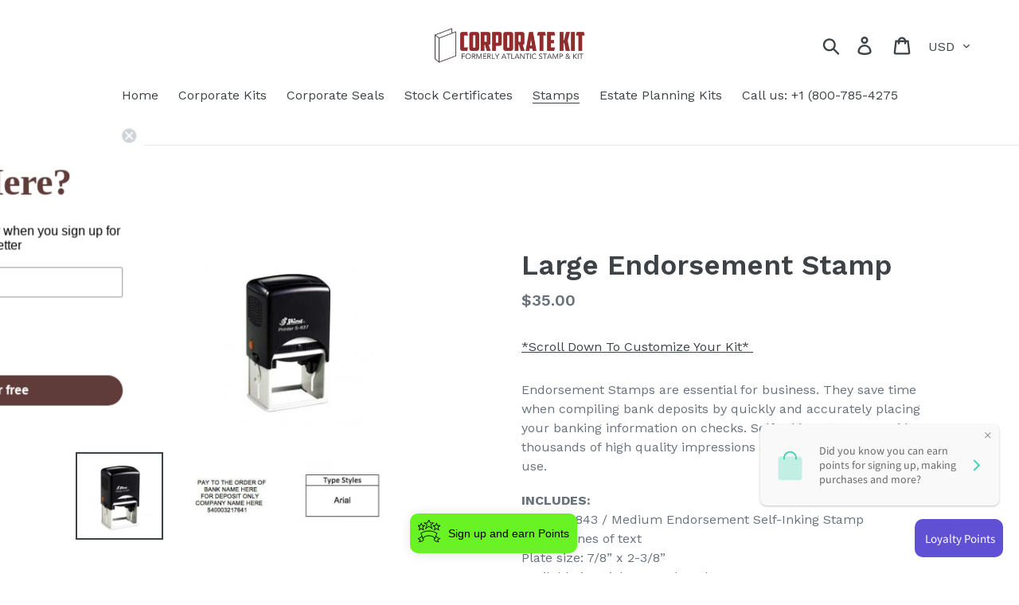

--- FILE ---
content_type: text/html; charset=utf-8
request_url: https://corporatekit.com/collections/stamps/products/large-endorsement-stamp
body_size: 32003
content:
<!doctype html>
<html class="no-js" lang="en">

<head>
<!-- Start of Booster Apps Seo-0.1-->
<title>Large Endorsement Stamp | Corporate Kit </title><meta name="google-site-verification" content="Xne71yxSq45d_3FxDKyORCdC4n_p5cdHjxl2S5YZuy4" />
<meta name="description" content="Endorsement Stamps are essential for business. They save time when compiling bank deposits by quickly and accurately placing your banking information on checks. Self-Inking stamps provide thousands of high quality impressions and are perfect for o..." /><script type="application/ld+json">
  {
    "@context": "https://schema.org",
    "@type": "Organization",
    "name": "Corporate Kit ",
    "url": "https://corporatekit.com",
    "description": "$35 Corporate Kit | Quality Corporate Kits | Same day shipping | Recommended by Accountants \u0026 Attorneys | Protect Your LLC | Formerly Atlantic Stamp \u0026 Kit ","image": "https://corporatekit.com/cdn/shop/t/1/assets/logo.png?v=2359",
      "logo": "https://corporatekit.com/cdn/shop/t/1/assets/logo.png?v=2359","sameAs": [""],
    "telephone": "(800) 785-4275",
    "address": {
      "@type": "PostalAddress",
      "streetAddress": "1991 Industrial Drive, Suite 205",
      "addressLocality": "DeLand",
      "addressRegion": "Florida",
      "postalCode": "32724",
      "addressCountry": "United States"
    }
  }
</script>

<script type="application/ld+json">
  {
    "@context": "https://schema.org",
    "@type": "WebSite",
    "name": "Corporate Kit ",
    "url": "https://corporatekit.com",
    "potentialAction": {
      "@type": "SearchAction",
      "query-input": "required name=query",
      "target": "https://corporatekit.com/search?q={query}"
    }
  }
</script><script type="application/ld+json">
  {
    "@context": "https://schema.org",
    "@type": "Product",
    "name": "Large Endorsement Stamp",
    "brand": {"@type": "Brand","name": "Corporate Kit"},
    "sku": "",
    "mpn": "",
    "description": "Endorsement Stamps are essential for business. They save time when compiling bank deposits by quickly and accurately placing your banking information on checks. Self-Inking stamps provide thousands of high quality impressions and are perfect for office use.\nINCLUDES:Model S-843 \/ Medium Endorsement Self-Inking StampUp to 5 lines of textPlate size: 7\/8” x 2-3\/8”Available in Arial type style only\nClick sample images to see type style and enlarged samples.",
    "url": "https://corporatekit.com/products/large-endorsement-stamp","image": "https://corporatekit.com/cdn/shop/products/seal_printer_4a905a62-ab97-4786-8421-a433c12d8142_228x.jpg?v=1571714211","itemCondition": "https://schema.org/NewCondition",
    "offers": [{
          "@type": "Offer","price": "35.00","priceCurrency": "USD",
          "itemCondition": "https://schema.org/NewCondition",
          "url": "https://corporatekit.com/products/large-endorsement-stamp?variant=21290066149476",
          "sku": "",
          "mpn": "",
          "availability" : "https://schema.org/InStock",
          "priceValidUntil": "2026-02-21","gtin14": ""}]}
</script>
<!-- end of Booster Apps SEO -->



<meta property="og:image" content="https:" />
<meta property="og:image:type" content="image/png" />
<meta property="og:image:width" content="200" />
<meta property="og:image:height" content="200" />
<!-- Google Verification Tag - Start --><meta name="google-site-verification" content="oXllaKuozfnWevMYcv6vVK1rtoZ_DOHjp9MYTsp9M9I" /><!-- Google Verification Tag - End -->
  <meta charset="utf-8">
  <meta http-equiv="X-UA-Compatible" content="IE=edge,chrome=1">
  <meta name="viewport" content="width=device-width,initial-scale=1">
  <meta name="theme-color" content="#975555">
  <link rel="canonical" href="https://corporatekit.com/products/large-endorsement-stamp"><!-- "snippets/SEOManager.liquid" was not rendered, the associated app was uninstalled -->


  <!-- /snippets/social-meta-tags.liquid -->




<meta property="og:site_name" content="Corporate Kit ">
<meta property="og:url" content="https://corporatekit.com/products/large-endorsement-stamp">
<meta property="og:title" content="Large Endorsement Stamp">
<meta property="og:type" content="product">
<meta property="og:description" content="Endorsement Stamps are essential for business. They save time when compiling bank deposits by quickly and accurately placing your banking information on checks. Self-Inking stamps provide thousands of high quality impressions and are perfect for office use. INCLUDES:Model S-843 / Medium Endorsement Self-Inking StampUp ">

  <meta property="og:price:amount" content="35.00">
  <meta property="og:price:currency" content="USD">

<meta property="og:image" content="http://corporatekit.com/cdn/shop/products/seal_printer_4a905a62-ab97-4786-8421-a433c12d8142_1200x1200.jpg?v=1571714211"><meta property="og:image" content="http://corporatekit.com/cdn/shop/products/stamp-large-endorsement-500x500_1200x1200.jpg?v=1571714211"><meta property="og:image" content="http://corporatekit.com/cdn/shop/products/stamps_fonts_arial-500x500_1200x1200.jpg?v=1571714211">
<meta property="og:image:secure_url" content="https://corporatekit.com/cdn/shop/products/seal_printer_4a905a62-ab97-4786-8421-a433c12d8142_1200x1200.jpg?v=1571714211"><meta property="og:image:secure_url" content="https://corporatekit.com/cdn/shop/products/stamp-large-endorsement-500x500_1200x1200.jpg?v=1571714211"><meta property="og:image:secure_url" content="https://corporatekit.com/cdn/shop/products/stamps_fonts_arial-500x500_1200x1200.jpg?v=1571714211">


<meta name="twitter:card" content="summary_large_image">
<meta name="twitter:title" content="Large Endorsement Stamp">
<meta name="twitter:description" content="Endorsement Stamps are essential for business. They save time when compiling bank deposits by quickly and accurately placing your banking information on checks. Self-Inking stamps provide thousands of high quality impressions and are perfect for office use. INCLUDES:Model S-843 / Medium Endorsement Self-Inking StampUp ">


  <link href="//corporatekit.com/cdn/shop/t/1/assets/theme.scss.css?v=52825792072912830221764095638" rel="stylesheet" type="text/css" media="all" />

  <script>
    var theme = {
      strings: {
        addToCart: "Add to cart",
        soldOut: "Sold out",
        unavailable: "Unavailable",
        regularPrice: "Regular price",
        sale: "Sale",
        showMore: "Show More",
        showLess: "Show Less",
        addressError: "Error looking up that address",
        addressNoResults: "No results for that address",
        addressQueryLimit: "You have exceeded the Google API usage limit. Consider upgrading to a \u003ca href=\"https:\/\/developers.google.com\/maps\/premium\/usage-limits\"\u003ePremium Plan\u003c\/a\u003e.",
        authError: "There was a problem authenticating your Google Maps account.",
        newWindow: "Opens in a new window.",
        external: "Opens external website.",
        newWindowExternal: "Opens external website in a new window."
      },
      moneyFormat: "${{amount}}"
    }

    document.documentElement.className = document.documentElement.className.replace('no-js', 'js');
  </script><script src="//corporatekit.com/cdn/shop/t/1/assets/lazysizes.js?v=68441465964607740661547155982" async="async"></script>
  <script src="//corporatekit.com/cdn/shop/t/1/assets/vendor.js?v=121857302354663160541547155982" defer="defer"></script>
  <script src="//corporatekit.com/cdn/shop/t/1/assets/theme.js?v=154510965576299843251639409143" defer="defer"></script>

  <script>window.performance && window.performance.mark && window.performance.mark('shopify.content_for_header.start');</script><meta name="google-site-verification" content="BZsJdDqU1vPwYkXSCLPUPBPuIZD0OnJ49lbfFZhYWuw">
<meta name="google-site-verification" content="Xne71yxSq45d_3FxDKyORCdC4n_p5cdHjxl2S5YZuy4">
<meta id="shopify-digital-wallet" name="shopify-digital-wallet" content="/17679450212/digital_wallets/dialog">
<meta name="shopify-checkout-api-token" content="ddbcdc1fa5cadf500ec9e6133c46c269">
<meta id="in-context-paypal-metadata" data-shop-id="17679450212" data-venmo-supported="false" data-environment="production" data-locale="en_US" data-paypal-v4="true" data-currency="USD">
<link rel="alternate" type="application/json+oembed" href="https://corporatekit.com/products/large-endorsement-stamp.oembed">
<script async="async" src="/checkouts/internal/preloads.js?locale=en-US"></script>
<link rel="preconnect" href="https://shop.app" crossorigin="anonymous">
<script async="async" src="https://shop.app/checkouts/internal/preloads.js?locale=en-US&shop_id=17679450212" crossorigin="anonymous"></script>
<script id="apple-pay-shop-capabilities" type="application/json">{"shopId":17679450212,"countryCode":"US","currencyCode":"USD","merchantCapabilities":["supports3DS"],"merchantId":"gid:\/\/shopify\/Shop\/17679450212","merchantName":"Corporate Kit ","requiredBillingContactFields":["postalAddress","email"],"requiredShippingContactFields":["postalAddress","email"],"shippingType":"shipping","supportedNetworks":["visa","masterCard","amex","discover","elo","jcb"],"total":{"type":"pending","label":"Corporate Kit ","amount":"1.00"},"shopifyPaymentsEnabled":true,"supportsSubscriptions":true}</script>
<script id="shopify-features" type="application/json">{"accessToken":"ddbcdc1fa5cadf500ec9e6133c46c269","betas":["rich-media-storefront-analytics"],"domain":"corporatekit.com","predictiveSearch":true,"shopId":17679450212,"locale":"en"}</script>
<script>var Shopify = Shopify || {};
Shopify.shop = "corporate-kit.myshopify.com";
Shopify.locale = "en";
Shopify.currency = {"active":"USD","rate":"1.0"};
Shopify.country = "US";
Shopify.theme = {"name":"Debut","id":57804554340,"schema_name":"Debut","schema_version":"11.0.3","theme_store_id":796,"role":"main"};
Shopify.theme.handle = "null";
Shopify.theme.style = {"id":null,"handle":null};
Shopify.cdnHost = "corporatekit.com/cdn";
Shopify.routes = Shopify.routes || {};
Shopify.routes.root = "/";</script>
<script type="module">!function(o){(o.Shopify=o.Shopify||{}).modules=!0}(window);</script>
<script>!function(o){function n(){var o=[];function n(){o.push(Array.prototype.slice.apply(arguments))}return n.q=o,n}var t=o.Shopify=o.Shopify||{};t.loadFeatures=n(),t.autoloadFeatures=n()}(window);</script>
<script>
  window.ShopifyPay = window.ShopifyPay || {};
  window.ShopifyPay.apiHost = "shop.app\/pay";
  window.ShopifyPay.redirectState = null;
</script>
<script id="shop-js-analytics" type="application/json">{"pageType":"product"}</script>
<script defer="defer" async type="module" src="//corporatekit.com/cdn/shopifycloud/shop-js/modules/v2/client.init-shop-cart-sync_BT-GjEfc.en.esm.js"></script>
<script defer="defer" async type="module" src="//corporatekit.com/cdn/shopifycloud/shop-js/modules/v2/chunk.common_D58fp_Oc.esm.js"></script>
<script defer="defer" async type="module" src="//corporatekit.com/cdn/shopifycloud/shop-js/modules/v2/chunk.modal_xMitdFEc.esm.js"></script>
<script type="module">
  await import("//corporatekit.com/cdn/shopifycloud/shop-js/modules/v2/client.init-shop-cart-sync_BT-GjEfc.en.esm.js");
await import("//corporatekit.com/cdn/shopifycloud/shop-js/modules/v2/chunk.common_D58fp_Oc.esm.js");
await import("//corporatekit.com/cdn/shopifycloud/shop-js/modules/v2/chunk.modal_xMitdFEc.esm.js");

  window.Shopify.SignInWithShop?.initShopCartSync?.({"fedCMEnabled":true,"windoidEnabled":true});

</script>
<script>
  window.Shopify = window.Shopify || {};
  if (!window.Shopify.featureAssets) window.Shopify.featureAssets = {};
  window.Shopify.featureAssets['shop-js'] = {"shop-cart-sync":["modules/v2/client.shop-cart-sync_DZOKe7Ll.en.esm.js","modules/v2/chunk.common_D58fp_Oc.esm.js","modules/v2/chunk.modal_xMitdFEc.esm.js"],"init-fed-cm":["modules/v2/client.init-fed-cm_B6oLuCjv.en.esm.js","modules/v2/chunk.common_D58fp_Oc.esm.js","modules/v2/chunk.modal_xMitdFEc.esm.js"],"shop-cash-offers":["modules/v2/client.shop-cash-offers_D2sdYoxE.en.esm.js","modules/v2/chunk.common_D58fp_Oc.esm.js","modules/v2/chunk.modal_xMitdFEc.esm.js"],"shop-login-button":["modules/v2/client.shop-login-button_QeVjl5Y3.en.esm.js","modules/v2/chunk.common_D58fp_Oc.esm.js","modules/v2/chunk.modal_xMitdFEc.esm.js"],"pay-button":["modules/v2/client.pay-button_DXTOsIq6.en.esm.js","modules/v2/chunk.common_D58fp_Oc.esm.js","modules/v2/chunk.modal_xMitdFEc.esm.js"],"shop-button":["modules/v2/client.shop-button_DQZHx9pm.en.esm.js","modules/v2/chunk.common_D58fp_Oc.esm.js","modules/v2/chunk.modal_xMitdFEc.esm.js"],"avatar":["modules/v2/client.avatar_BTnouDA3.en.esm.js"],"init-windoid":["modules/v2/client.init-windoid_CR1B-cfM.en.esm.js","modules/v2/chunk.common_D58fp_Oc.esm.js","modules/v2/chunk.modal_xMitdFEc.esm.js"],"init-shop-for-new-customer-accounts":["modules/v2/client.init-shop-for-new-customer-accounts_C_vY_xzh.en.esm.js","modules/v2/client.shop-login-button_QeVjl5Y3.en.esm.js","modules/v2/chunk.common_D58fp_Oc.esm.js","modules/v2/chunk.modal_xMitdFEc.esm.js"],"init-shop-email-lookup-coordinator":["modules/v2/client.init-shop-email-lookup-coordinator_BI7n9ZSv.en.esm.js","modules/v2/chunk.common_D58fp_Oc.esm.js","modules/v2/chunk.modal_xMitdFEc.esm.js"],"init-shop-cart-sync":["modules/v2/client.init-shop-cart-sync_BT-GjEfc.en.esm.js","modules/v2/chunk.common_D58fp_Oc.esm.js","modules/v2/chunk.modal_xMitdFEc.esm.js"],"shop-toast-manager":["modules/v2/client.shop-toast-manager_DiYdP3xc.en.esm.js","modules/v2/chunk.common_D58fp_Oc.esm.js","modules/v2/chunk.modal_xMitdFEc.esm.js"],"init-customer-accounts":["modules/v2/client.init-customer-accounts_D9ZNqS-Q.en.esm.js","modules/v2/client.shop-login-button_QeVjl5Y3.en.esm.js","modules/v2/chunk.common_D58fp_Oc.esm.js","modules/v2/chunk.modal_xMitdFEc.esm.js"],"init-customer-accounts-sign-up":["modules/v2/client.init-customer-accounts-sign-up_iGw4briv.en.esm.js","modules/v2/client.shop-login-button_QeVjl5Y3.en.esm.js","modules/v2/chunk.common_D58fp_Oc.esm.js","modules/v2/chunk.modal_xMitdFEc.esm.js"],"shop-follow-button":["modules/v2/client.shop-follow-button_CqMgW2wH.en.esm.js","modules/v2/chunk.common_D58fp_Oc.esm.js","modules/v2/chunk.modal_xMitdFEc.esm.js"],"checkout-modal":["modules/v2/client.checkout-modal_xHeaAweL.en.esm.js","modules/v2/chunk.common_D58fp_Oc.esm.js","modules/v2/chunk.modal_xMitdFEc.esm.js"],"shop-login":["modules/v2/client.shop-login_D91U-Q7h.en.esm.js","modules/v2/chunk.common_D58fp_Oc.esm.js","modules/v2/chunk.modal_xMitdFEc.esm.js"],"lead-capture":["modules/v2/client.lead-capture_BJmE1dJe.en.esm.js","modules/v2/chunk.common_D58fp_Oc.esm.js","modules/v2/chunk.modal_xMitdFEc.esm.js"],"payment-terms":["modules/v2/client.payment-terms_Ci9AEqFq.en.esm.js","modules/v2/chunk.common_D58fp_Oc.esm.js","modules/v2/chunk.modal_xMitdFEc.esm.js"]};
</script>
<script>(function() {
  var isLoaded = false;
  function asyncLoad() {
    if (isLoaded) return;
    isLoaded = true;
    var urls = ["https:\/\/loy.boldapps.net\/v2\/js\/loyaltiesWidget.js?shop=corporate-kit.myshopify.com","\/\/social-login.oxiapps.com\/api\/init?vt=928350\u0026shop=corporate-kit.myshopify.com","https:\/\/static.klaviyo.com\/onsite\/js\/klaviyo.js?company_id=Nmr75A\u0026shop=corporate-kit.myshopify.com","https:\/\/dfjp7gc2z6ooe.cloudfront.net\/assets\/sky_pilot_v3.js?shop=corporate-kit.myshopify.com","https:\/\/ecommplugins-scripts.trustpilot.com\/v2.1\/js\/header.min.js?settings=eyJrZXkiOiJOS1QzRlZzNEw3SHhUVnRpIn0=\u0026shop=corporate-kit.myshopify.com","https:\/\/ecommplugins-trustboxsettings.trustpilot.com\/corporate-kit.myshopify.com.js?settings=1575514120780\u0026shop=corporate-kit.myshopify.com","https:\/\/widget.trustpilot.com\/bootstrap\/v5\/tp.widget.sync.bootstrap.min.js?shop=corporate-kit.myshopify.com","https:\/\/script.app.flomllr.com\/controller.js?stamp=1581530447248\u0026shop=corporate-kit.myshopify.com","https:\/\/bingshoppingtool-t2app-prod.trafficmanager.net\/uet\/tracking_script?shop=corporate-kit.myshopify.com","https:\/\/whai-cdn.nyc3.cdn.digitaloceanspaces.com\/quiz\/production\/script_tag.js?shop=corporate-kit.myshopify.com","https:\/\/hotjar.dualsidedapp.com\/script.js?shop=corporate-kit.myshopify.com","https:\/\/dashboard.jetprintapp.com\/shopapi\/common\/shopify\/js\/customize-button.js?v=1\u0026shop=corporate-kit.myshopify.com","https:\/\/cdn-spurit.com\/all-apps\/checker.js?shop=corporate-kit.myshopify.com","https:\/\/cdn.pushowl.com\/latest\/sdks\/pushowl-shopify.js?subdomain=corporate-kit\u0026environment=production\u0026guid=bea3c32e-dba7-473a-8bc8-af8f0ee9f475\u0026shop=corporate-kit.myshopify.com","https:\/\/cdn-spurit.com\/all-apps\/thank-you-pao-page.js?shop=corporate-kit.myshopify.com"];
    for (var i = 0; i < urls.length; i++) {
      var s = document.createElement('script');
      s.type = 'text/javascript';
      s.async = true;
      s.src = urls[i];
      var x = document.getElementsByTagName('script')[0];
      x.parentNode.insertBefore(s, x);
    }
  };
  if(window.attachEvent) {
    window.attachEvent('onload', asyncLoad);
  } else {
    window.addEventListener('load', asyncLoad, false);
  }
})();</script>
<script id="__st">var __st={"a":17679450212,"offset":-18000,"reqid":"ea6ab0e2-7906-4586-b939-c7f5952aea34-1769058824","pageurl":"corporatekit.com\/collections\/stamps\/products\/large-endorsement-stamp","u":"96b5d66d71e2","p":"product","rtyp":"product","rid":2376691384420};</script>
<script>window.ShopifyPaypalV4VisibilityTracking = true;</script>
<script id="captcha-bootstrap">!function(){'use strict';const t='contact',e='account',n='new_comment',o=[[t,t],['blogs',n],['comments',n],[t,'customer']],c=[[e,'customer_login'],[e,'guest_login'],[e,'recover_customer_password'],[e,'create_customer']],r=t=>t.map((([t,e])=>`form[action*='/${t}']:not([data-nocaptcha='true']) input[name='form_type'][value='${e}']`)).join(','),a=t=>()=>t?[...document.querySelectorAll(t)].map((t=>t.form)):[];function s(){const t=[...o],e=r(t);return a(e)}const i='password',u='form_key',d=['recaptcha-v3-token','g-recaptcha-response','h-captcha-response',i],f=()=>{try{return window.sessionStorage}catch{return}},m='__shopify_v',_=t=>t.elements[u];function p(t,e,n=!1){try{const o=window.sessionStorage,c=JSON.parse(o.getItem(e)),{data:r}=function(t){const{data:e,action:n}=t;return t[m]||n?{data:e,action:n}:{data:t,action:n}}(c);for(const[e,n]of Object.entries(r))t.elements[e]&&(t.elements[e].value=n);n&&o.removeItem(e)}catch(o){console.error('form repopulation failed',{error:o})}}const l='form_type',E='cptcha';function T(t){t.dataset[E]=!0}const w=window,h=w.document,L='Shopify',v='ce_forms',y='captcha';let A=!1;((t,e)=>{const n=(g='f06e6c50-85a8-45c8-87d0-21a2b65856fe',I='https://cdn.shopify.com/shopifycloud/storefront-forms-hcaptcha/ce_storefront_forms_captcha_hcaptcha.v1.5.2.iife.js',D={infoText:'Protected by hCaptcha',privacyText:'Privacy',termsText:'Terms'},(t,e,n)=>{const o=w[L][v],c=o.bindForm;if(c)return c(t,g,e,D).then(n);var r;o.q.push([[t,g,e,D],n]),r=I,A||(h.body.append(Object.assign(h.createElement('script'),{id:'captcha-provider',async:!0,src:r})),A=!0)});var g,I,D;w[L]=w[L]||{},w[L][v]=w[L][v]||{},w[L][v].q=[],w[L][y]=w[L][y]||{},w[L][y].protect=function(t,e){n(t,void 0,e),T(t)},Object.freeze(w[L][y]),function(t,e,n,w,h,L){const[v,y,A,g]=function(t,e,n){const i=e?o:[],u=t?c:[],d=[...i,...u],f=r(d),m=r(i),_=r(d.filter((([t,e])=>n.includes(e))));return[a(f),a(m),a(_),s()]}(w,h,L),I=t=>{const e=t.target;return e instanceof HTMLFormElement?e:e&&e.form},D=t=>v().includes(t);t.addEventListener('submit',(t=>{const e=I(t);if(!e)return;const n=D(e)&&!e.dataset.hcaptchaBound&&!e.dataset.recaptchaBound,o=_(e),c=g().includes(e)&&(!o||!o.value);(n||c)&&t.preventDefault(),c&&!n&&(function(t){try{if(!f())return;!function(t){const e=f();if(!e)return;const n=_(t);if(!n)return;const o=n.value;o&&e.removeItem(o)}(t);const e=Array.from(Array(32),(()=>Math.random().toString(36)[2])).join('');!function(t,e){_(t)||t.append(Object.assign(document.createElement('input'),{type:'hidden',name:u})),t.elements[u].value=e}(t,e),function(t,e){const n=f();if(!n)return;const o=[...t.querySelectorAll(`input[type='${i}']`)].map((({name:t})=>t)),c=[...d,...o],r={};for(const[a,s]of new FormData(t).entries())c.includes(a)||(r[a]=s);n.setItem(e,JSON.stringify({[m]:1,action:t.action,data:r}))}(t,e)}catch(e){console.error('failed to persist form',e)}}(e),e.submit())}));const S=(t,e)=>{t&&!t.dataset[E]&&(n(t,e.some((e=>e===t))),T(t))};for(const o of['focusin','change'])t.addEventListener(o,(t=>{const e=I(t);D(e)&&S(e,y())}));const B=e.get('form_key'),M=e.get(l),P=B&&M;t.addEventListener('DOMContentLoaded',(()=>{const t=y();if(P)for(const e of t)e.elements[l].value===M&&p(e,B);[...new Set([...A(),...v().filter((t=>'true'===t.dataset.shopifyCaptcha))])].forEach((e=>S(e,t)))}))}(h,new URLSearchParams(w.location.search),n,t,e,['guest_login'])})(!0,!0)}();</script>
<script integrity="sha256-4kQ18oKyAcykRKYeNunJcIwy7WH5gtpwJnB7kiuLZ1E=" data-source-attribution="shopify.loadfeatures" defer="defer" src="//corporatekit.com/cdn/shopifycloud/storefront/assets/storefront/load_feature-a0a9edcb.js" crossorigin="anonymous"></script>
<script crossorigin="anonymous" defer="defer" src="//corporatekit.com/cdn/shopifycloud/storefront/assets/shopify_pay/storefront-65b4c6d7.js?v=20250812"></script>
<script data-source-attribution="shopify.dynamic_checkout.dynamic.init">var Shopify=Shopify||{};Shopify.PaymentButton=Shopify.PaymentButton||{isStorefrontPortableWallets:!0,init:function(){window.Shopify.PaymentButton.init=function(){};var t=document.createElement("script");t.src="https://corporatekit.com/cdn/shopifycloud/portable-wallets/latest/portable-wallets.en.js",t.type="module",document.head.appendChild(t)}};
</script>
<script data-source-attribution="shopify.dynamic_checkout.buyer_consent">
  function portableWalletsHideBuyerConsent(e){var t=document.getElementById("shopify-buyer-consent"),n=document.getElementById("shopify-subscription-policy-button");t&&n&&(t.classList.add("hidden"),t.setAttribute("aria-hidden","true"),n.removeEventListener("click",e))}function portableWalletsShowBuyerConsent(e){var t=document.getElementById("shopify-buyer-consent"),n=document.getElementById("shopify-subscription-policy-button");t&&n&&(t.classList.remove("hidden"),t.removeAttribute("aria-hidden"),n.addEventListener("click",e))}window.Shopify?.PaymentButton&&(window.Shopify.PaymentButton.hideBuyerConsent=portableWalletsHideBuyerConsent,window.Shopify.PaymentButton.showBuyerConsent=portableWalletsShowBuyerConsent);
</script>
<script data-source-attribution="shopify.dynamic_checkout.cart.bootstrap">document.addEventListener("DOMContentLoaded",(function(){function t(){return document.querySelector("shopify-accelerated-checkout-cart, shopify-accelerated-checkout")}if(t())Shopify.PaymentButton.init();else{new MutationObserver((function(e,n){t()&&(Shopify.PaymentButton.init(),n.disconnect())})).observe(document.body,{childList:!0,subtree:!0})}}));
</script>
<link id="shopify-accelerated-checkout-styles" rel="stylesheet" media="screen" href="https://corporatekit.com/cdn/shopifycloud/portable-wallets/latest/accelerated-checkout-backwards-compat.css" crossorigin="anonymous">
<style id="shopify-accelerated-checkout-cart">
        #shopify-buyer-consent {
  margin-top: 1em;
  display: inline-block;
  width: 100%;
}

#shopify-buyer-consent.hidden {
  display: none;
}

#shopify-subscription-policy-button {
  background: none;
  border: none;
  padding: 0;
  text-decoration: underline;
  font-size: inherit;
  cursor: pointer;
}

#shopify-subscription-policy-button::before {
  box-shadow: none;
}

      </style>

<script>window.performance && window.performance.mark && window.performance.mark('shopify.content_for_header.end');</script>

<script>
    window.BOLD = window.BOLD || {};
    window.BOLD.options = {settings: {v1_variant_mode : true, hybrid_fix_auto_insert_inputs: true}};
</script>
<script>window.BOLD = window.BOLD || {};
    window.BOLD.common = window.BOLD.common || {};
    window.BOLD.common.Shopify = window.BOLD.common.Shopify || {};
    window.BOLD.common.Shopify.shop = {
      domain: 'corporatekit.com',
      permanent_domain: 'corporate-kit.myshopify.com',
      url: 'https://corporatekit.com',
      secure_url: 'https://corporatekit.com',
      money_format: "${{amount}}",
      currency: "USD"
    };
    window.BOLD.common.Shopify.customer = {
      id: null,
      tags: null,
    };
    window.BOLD.common.Shopify.cart = {"note":null,"attributes":{},"original_total_price":0,"total_price":0,"total_discount":0,"total_weight":0.0,"item_count":0,"items":[],"requires_shipping":false,"currency":"USD","items_subtotal_price":0,"cart_level_discount_applications":[],"checkout_charge_amount":0};
    window.BOLD.common.template = 'product';window.BOLD.common.Shopify.formatMoney = function(money, format) {
        function n(t, e) {
            return "undefined" == typeof t ? e : t
        }
        function r(t, e, r, i) {
            if (e = n(e, 2),
                r = n(r, ","),
                i = n(i, "."),
            isNaN(t) || null == t)
                return 0;
            t = (t / 100).toFixed(e);
            var o = t.split(".")
                , a = o[0].replace(/(\d)(?=(\d\d\d)+(?!\d))/g, "$1" + r)
                , s = o[1] ? i + o[1] : "";
            return a + s
        }
        "string" == typeof money && (money = money.replace(".", ""));
        var i = ""
            , o = /\{\{\s*(\w+)\s*\}\}/
            , a = format || window.BOLD.common.Shopify.shop.money_format || window.Shopify.money_format || "$ {{ amount }}";
        switch (a.match(o)[1]) {
            case "amount":
                i = r(money, 2, ",", ".");
                break;
            case "amount_no_decimals":
                i = r(money, 0, ",", ".");
                break;
            case "amount_with_comma_separator":
                i = r(money, 2, ".", ",");
                break;
            case "amount_no_decimals_with_comma_separator":
                i = r(money, 0, ".", ",");
                break;
            case "amount_with_space_separator":
                i = r(money, 2, " ", ",");
                break;
            case "amount_no_decimals_with_space_separator":
                i = r(money, 0, " ", ",");
                break;
            case "amount_with_apostrophe_separator":
                i = r(money, 2, "'", ".");
                break;
        }
        return a.replace(o, i);
    };
    window.BOLD.common.Shopify.saveProduct = function (handle, product) {
      if (typeof handle === 'string' && typeof window.BOLD.common.Shopify.products[handle] === 'undefined') {
        if (typeof product === 'number') {
          window.BOLD.common.Shopify.handles[product] = handle;
          product = { id: product };
        }
        window.BOLD.common.Shopify.products[handle] = product;
      }
    };
    window.BOLD.common.Shopify.saveVariant = function (variant_id, variant) {
      if (typeof variant_id === 'number' && typeof window.BOLD.common.Shopify.variants[variant_id] === 'undefined') {
        window.BOLD.common.Shopify.variants[variant_id] = variant;
      }
    };window.BOLD.common.Shopify.products = window.BOLD.common.Shopify.products || {};
    window.BOLD.common.Shopify.variants = window.BOLD.common.Shopify.variants || {};
    window.BOLD.common.Shopify.handles = window.BOLD.common.Shopify.handles || {};window.BOLD.common.Shopify.handle = "large-endorsement-stamp"
window.BOLD.common.Shopify.saveProduct("large-endorsement-stamp", 2376691384420);window.BOLD.common.Shopify.saveVariant(21290066149476, { product_id: 2376691384420, product_handle: "large-endorsement-stamp", price: 3500, group_id: '', csp_metafield: {}});window.BOLD.apps_installed = {"cashier":1,"Customer Pricing":1,"Loyalties":2,"Product Options":2,"Product Upsell":3} || {};window.BOLD.common.Shopify.metafields = window.BOLD.common.Shopify.metafields || {};window.BOLD.common.Shopify.metafields["bold_rp"] = {};window.BOLD.common.Shopify.metafields["bold_csp_defaults"] = {};window.BOLD.common.cacheParams = window.BOLD.common.cacheParams || {};
    window.BOLD.common.cacheParams.options = 1667899592;
</script>

<script>
    window.BOLD.common.cacheParams.options = 1768595572;
</script>
<link href="//corporatekit.com/cdn/shop/t/1/assets/bold-options.css?v=123160307633435409531547564528" rel="stylesheet" type="text/css" media="all" />
<script defer src="https://options.shopapps.site/js/options.js"></script>
<script>
</script>
<link href="//corporatekit.com/cdn/shop/t/1/assets/bold-upsell.css?v=134304299064297704641560872444" rel="stylesheet" type="text/css" media="all" />
<link href="//corporatekit.com/cdn/shop/t/1/assets/bold-upsell-custom.css?v=150135899998303055901560178768" rel="stylesheet" type="text/css" media="all" /><script>
          var currentScript = document.currentScript || document.scripts[document.scripts.length - 1];
          var boldVariantIds =[21290066149476];
          var boldProductHandle ="large-endorsement-stamp";
          var BOLD = BOLD || {};
          BOLD.products = BOLD.products || {};
          BOLD.variant_lookup = BOLD.variant_lookup || {};
          if (window.BOLD && !BOLD.common) {
              BOLD.common = BOLD.common || {};
              BOLD.common.Shopify = BOLD.common.Shopify || {};
              window.BOLD.common.Shopify.products = window.BOLD.common.Shopify.products || {};
              window.BOLD.common.Shopify.variants = window.BOLD.common.Shopify.variants || {};
              window.BOLD.common.Shopify.handles = window.BOLD.common.Shopify.handles || {};
              window.BOLD.common.Shopify.saveProduct = function (handle, product) {
                  if (typeof handle === 'string' && typeof window.BOLD.common.Shopify.products[handle] === 'undefined') {
                      if (typeof product === 'number') {
                          window.BOLD.common.Shopify.handles[product] = handle;
                          product = { id: product };
                      }
                      window.BOLD.common.Shopify.products[handle] = product;
                  }
              };
              window.BOLD.common.Shopify.saveVariant = function (variant_id, variant) {
                  if (typeof variant_id === 'number' && typeof window.BOLD.common.Shopify.variants[variant_id] === 'undefined') {
                      window.BOLD.common.Shopify.variants[variant_id] = variant;
                  }
              };
          }

          for (var boldIndex = 0; boldIndex < boldVariantIds.length; boldIndex = boldIndex + 1) {
            BOLD.variant_lookup[boldVariantIds[boldIndex]] = boldProductHandle;
          }

          BOLD.products[boldProductHandle] ={
    "id":2376691384420,
    "title":"Large Endorsement Stamp","handle":"large-endorsement-stamp",
    "description":"\u003cp\u003eEndorsement Stamps are essential for business. They save time when compiling bank deposits by quickly and accurately placing your banking information on checks. Self-Inking stamps provide thousands of high quality impressions and are perfect for office use.\u003c\/p\u003e\n\u003cp\u003e\u003cstrong\u003eINCLUDES:\u003c\/strong\u003e\u003cbr\u003eModel S-843 \/ Medium Endorsement Self-Inking Stamp\u003cbr\u003eUp to 5 lines of text\u003cbr\u003ePlate size: 7\/8” x 2-3\/8”\u003cbr\u003eAvailable in Arial type style only\u003c\/p\u003e\n\u003cp\u003e\u003cstrong\u003eClick sample images to see type style and enlarged samples.\u003c\/strong\u003e\u003c\/p\u003e",
    "published_at":"2019-01-15T08:32:16",
    "created_at":"2019-01-15T08:34:10",
    "vendor":"Corporate Kit",
    "type":"Large Endorsement Stamp",
    "tags":["Stamps"],
    "price":3500,
    "price_min":3500,
    "price_max":3500,
    "price_varies":false,
    "compare_at_price":null,
    "compare_at_price_min":0,
    "compare_at_price_max":0,
    "compare_at_price_varies":true,
    "all_variant_ids":[21290066149476],
    "variants":[

{
  "id":21290066149476,
  "product_id":2376691384420,
  "product_handle":"large-endorsement-stamp",
  "title":"Default Title",
  "option1":"Default Title",
  "option2":null,
  "option3":null,
  "sku":"",
  "requires_shipping":true,
  "taxable":true,
  "featured_image":null,"image_id":null,
  "available":true,
  "name":"Large Endorsement Stamp - Default Title",
  "options":["Default Title"],
  "price":3500,
  "weight":454,
  "compare_at_price":null,
  "inventory_quantity":-20,
  "inventory_management":null,
  "inventory_policy":"deny",
  "inventory_in_cart":0,
  "inventory_remaining":-20,
  "incoming":false,
  "next_incoming_date":null,
  "taxable":true,
  "barcode":""
}],
    "available":true,"images":["\/\/corporatekit.com\/cdn\/shop\/products\/seal_printer_4a905a62-ab97-4786-8421-a433c12d8142.jpg?v=1571714211","\/\/corporatekit.com\/cdn\/shop\/products\/stamp-large-endorsement-500x500.jpg?v=1571714211","\/\/corporatekit.com\/cdn\/shop\/products\/stamps_fonts_arial-500x500.jpg?v=1571714211"],"featured_image":"\/\/corporatekit.com\/cdn\/shop\/products\/seal_printer_4a905a62-ab97-4786-8421-a433c12d8142.jpg?v=1571714211",
    "options":["Title"],
    "url":"\/products\/large-endorsement-stamp"};var boldCSPMetafields = {21290066149476:{}};
          var boldTempProduct ={"id":2376691384420,"title":"Large Endorsement Stamp","handle":"large-endorsement-stamp","description":"\u003cp\u003eEndorsement Stamps are essential for business. They save time when compiling bank deposits by quickly and accurately placing your banking information on checks. Self-Inking stamps provide thousands of high quality impressions and are perfect for office use.\u003c\/p\u003e\n\u003cp\u003e\u003cstrong\u003eINCLUDES:\u003c\/strong\u003e\u003cbr\u003eModel S-843 \/ Medium Endorsement Self-Inking Stamp\u003cbr\u003eUp to 5 lines of text\u003cbr\u003ePlate size: 7\/8” x 2-3\/8”\u003cbr\u003eAvailable in Arial type style only\u003c\/p\u003e\n\u003cp\u003e\u003cstrong\u003eClick sample images to see type style and enlarged samples.\u003c\/strong\u003e\u003c\/p\u003e","published_at":"2019-01-15T08:32:16-05:00","created_at":"2019-01-15T08:34:10-05:00","vendor":"Corporate Kit","type":"Large Endorsement Stamp","tags":["Stamps"],"price":3500,"price_min":3500,"price_max":3500,"available":true,"price_varies":false,"compare_at_price":null,"compare_at_price_min":0,"compare_at_price_max":0,"compare_at_price_varies":false,"variants":[{"id":21290066149476,"title":"Default Title","option1":"Default Title","option2":null,"option3":null,"sku":"","requires_shipping":true,"taxable":true,"featured_image":null,"available":true,"name":"Large Endorsement Stamp","public_title":null,"options":["Default Title"],"price":3500,"weight":454,"compare_at_price":null,"inventory_management":null,"barcode":"","requires_selling_plan":false,"selling_plan_allocations":[]}],"images":["\/\/corporatekit.com\/cdn\/shop\/products\/seal_printer_4a905a62-ab97-4786-8421-a433c12d8142.jpg?v=1571714211","\/\/corporatekit.com\/cdn\/shop\/products\/stamp-large-endorsement-500x500.jpg?v=1571714211","\/\/corporatekit.com\/cdn\/shop\/products\/stamps_fonts_arial-500x500.jpg?v=1571714211"],"featured_image":"\/\/corporatekit.com\/cdn\/shop\/products\/seal_printer_4a905a62-ab97-4786-8421-a433c12d8142.jpg?v=1571714211","options":["Title"],"media":[{"alt":"Large Endorsement Stamp - Corporate Kit ","id":2870607085703,"position":1,"preview_image":{"aspect_ratio":1.0,"height":228,"width":228,"src":"\/\/corporatekit.com\/cdn\/shop\/products\/seal_printer_4a905a62-ab97-4786-8421-a433c12d8142.jpg?v=1571714211"},"aspect_ratio":1.0,"height":228,"media_type":"image","src":"\/\/corporatekit.com\/cdn\/shop\/products\/seal_printer_4a905a62-ab97-4786-8421-a433c12d8142.jpg?v=1571714211","width":228},{"alt":"Large Endorsement Stamp - Corporate Kit ","id":2870879813767,"position":2,"preview_image":{"aspect_ratio":1.0,"height":500,"width":500,"src":"\/\/corporatekit.com\/cdn\/shop\/products\/stamp-large-endorsement-500x500.jpg?v=1571714211"},"aspect_ratio":1.0,"height":500,"media_type":"image","src":"\/\/corporatekit.com\/cdn\/shop\/products\/stamp-large-endorsement-500x500.jpg?v=1571714211","width":500},{"alt":"Large Endorsement Stamp - Corporate Kit ","id":2870880010375,"position":3,"preview_image":{"aspect_ratio":1.0,"height":500,"width":500,"src":"\/\/corporatekit.com\/cdn\/shop\/products\/stamps_fonts_arial-500x500.jpg?v=1571714211"},"aspect_ratio":1.0,"height":500,"media_type":"image","src":"\/\/corporatekit.com\/cdn\/shop\/products\/stamps_fonts_arial-500x500.jpg?v=1571714211","width":500}],"requires_selling_plan":false,"selling_plan_groups":[],"content":"\u003cp\u003eEndorsement Stamps are essential for business. They save time when compiling bank deposits by quickly and accurately placing your banking information on checks. Self-Inking stamps provide thousands of high quality impressions and are perfect for office use.\u003c\/p\u003e\n\u003cp\u003e\u003cstrong\u003eINCLUDES:\u003c\/strong\u003e\u003cbr\u003eModel S-843 \/ Medium Endorsement Self-Inking Stamp\u003cbr\u003eUp to 5 lines of text\u003cbr\u003ePlate size: 7\/8” x 2-3\/8”\u003cbr\u003eAvailable in Arial type style only\u003c\/p\u003e\n\u003cp\u003e\u003cstrong\u003eClick sample images to see type style and enlarged samples.\u003c\/strong\u003e\u003c\/p\u003e"};
          var bold_rp =[{}];
          if(boldTempProduct){
            window.BOLD.common.Shopify.saveProduct(boldTempProduct.handle, boldTempProduct.id);
            for (var boldIndex = 0; boldTempProduct && boldIndex < boldTempProduct.variants.length; boldIndex = boldIndex + 1){
              var rp_group_id = bold_rp[boldIndex].rp_group_id ? '' + bold_rp[boldIndex].rp_group_id : '';
              window.BOLD.common.Shopify.saveVariant(
                  boldTempProduct.variants[boldIndex].id,
                  {
                    product_id: boldTempProduct.id,
                    product_handle: boldTempProduct.handle,
                    price: boldTempProduct.variants[boldIndex].price,
                    group_id: rp_group_id,
                    csp_metafield: boldCSPMetafields[boldTempProduct.variants[boldIndex].id]
                  }
              );
            }
          }

          currentScript.parentNode.removeChild(currentScript);
        </script><!-- Global site tag (gtag.js) - Google Ads: 979633176 -->
<script async src="https://www.googletagmanager.com/gtag/js?id=AW-979633176"></script>
<script>
  window.dataLayer = window.dataLayer || [];
  function gtag(){dataLayer.push(arguments);}
  gtag('js', new Date());

  gtag('config', 'AW-979633176');
</script>

  <!-- Global site tag (gtag.js) - Google Analytics: G-QM7F17GFYZ -->
<script async src="https://www.googletagmanager.com/gtag/js?id=G-QM7F17GFYZ"></script>
<script>
  window.dataLayer = window.dataLayer || [];
  function gtag(){dataLayer.push(arguments);}
  gtag('js', new Date());

  gtag('config', 'G-QM7F17GFYZ');
</script>

<!-- "snippets/weglot_hreftags.liquid" was not rendered, the associated app was uninstalled -->
<!-- "snippets/weglot_switcher.liquid" was not rendered, the associated app was uninstalled -->
  
 
  
<script src='https://affilo.io/libs/affiliate.lib.js'></script> 
  
<!--Notifia -->
<script>(function (d,s,i) {
        var j = d.createElement('script');
        j.async = true;
        j.id = 'notifia';
        j.src = 'https://static.notifia.io/widget.js';
        j.setAttribute('initialize',i);
        d.head.appendChild(j);
    })( document, 'script', 'fQDsuAShCiZn');</script>
<!-- End Notifia -->
 <!--AZEXO_Header_Scripts--> <script>
        var azh = {
            shop: 'corporate-kit.myshopify.com',
            device_prefixes: {"lg":{"label":"Large device","width":false,"height":false,"container":1170,"min":1200},"md":{"label":"Medium device","width":992,"height":false,"container":970,"max":1199,"min":992},"sm":{"label":"Small device","width":768,"height":1150,"container":750,"max":991,"min":768},"xs":{"label":"Extra small device","width":320,"height":750,"max":767}},
        };
        var azexo = {
          purchase_extension: 'Purchase extension',
          strings: {
            addToCart: "Add to cart",
            soldOut: "Sold out",
            unavailable: "Unavailable",
            regularPrice: "Regular price",
            sale: "Sale",
            quantityMinimumMessage: "Quantity must be 1 or more",
            unitPrice: "Unit price",
            unitPriceSeparator: "per",
            oneCartCount: "1 item",
            otherCartCount: "[count] items",
            quantityLabel: "Quantity: [count]"
          },
          moneyFormat: "${{amount}}"
        }
        </script><style>.az-container {
        padding-right: 15px;
        padding-left: 15px;
        margin-left: auto;
        margin-right: auto;
        box-sizing: border-box;
    }
@media (min-width: 768px) {
                    .az-container {
                        max-width: 750px;
                    }
                }
@media (min-width: 992px) {
                    .az-container {
                        max-width: 970px;
                    }
                }
@media (min-width: 1200px) {
                    .az-container {
                        max-width: 1170px;
                    }
                }
</style><link rel="stylesheet" type="text/css" href="//corporatekit.com/cdn/shop/t/1/assets/azexo.css?v=33515361432082414841590785004"><link rel="stylesheet" type="text/css" href="//corporatekit.com/cdn/shop/t/1/assets/azexo-extension-debut.css?v=49059280498767159451582231660"><script>azexo.extensions = [''];</script> <!--End_AZEXO_Header_Scripts--><!--AZEXO_Version_61-->  <script>
  !function(t,n){function o(n){var o=t.getElementsByTagName("script")[0],i=t.createElement("script");i.src=n,i.crossOrigin="",o.parentNode.insertBefore(i,o)}if(!n.isLoyaltyLion){window.loyaltylion=n,void 0===window.lion&&(window.lion=n),n.version=2,n.isLoyaltyLion=!0;var i=new Date,e=i.getFullYear().toString()+i.getMonth().toString()+i.getDate().toString();o("https://sdk.loyaltylion.net/static/2/loader.js?t="+e);var r=!1;n.init=function(t){if(r)throw new Error("Cannot call lion.init more than once");r=!0;var a=n._token=t.token;if(!a)throw new Error("Token must be supplied to lion.init");for(var l=[],s="_push configure bootstrap shutdown on removeListener authenticateCustomer".split(" "),c=0;c<s.length;c+=1)!function(t,n){t[n]=function(){l.push([n,Array.prototype.slice.call(arguments,0)])}}(n,s[c]);o("https://sdk.loyaltylion.net/sdk/start/"+a+".js?t="+e+i.getHours().toString()),n._initData=t,n._buffer=l}}}(document,window.loyaltylion||[]);

  
    
      loyaltylion.init({ token: "7fc837753f3c8b5bed2ddaa6af408c34" });
    
  
</script>
 

<script>window.__pagefly_analytics_settings__ = {"acceptTracking":false};</script>
 <!--Gem_Page_Header_Script-->

<!--End_Gem_Page_Header_Script-->

    <link type="text/css" href="//corporatekit.com/cdn/shop/t/1/assets/page-builder-4.6.css?v=69112093671545594791594950962" rel="stylesheet">
<script src="//corporatekit.com/cdn/shop/t/1/assets/page-builder-4.6.js?v=100192347418010349961594950963" defer="defer"></script>
  <link href="//corporatekit.com/cdn/shop/t/1/assets/smk-sections.css?v=75852650085166273571596079306" rel="stylesheet" type="text/css" media="all" />
  
  <!-- Chatra {literal} -->
<script>
    (function(d, w, c) {
        w.ChatraID = '63JAHKMrGSx2JwBim';
        var s = d.createElement('script');
        w[c] = w[c] || function() {
            (w[c].q = w[c].q || []).push(arguments);
        };
        s.async = true;
        s.src = 'https://call.chatra.io/chatra.js';
        if (d.head) d.head.appendChild(s);
    })(document, window, 'Chatra');
</script>
<!-- /Chatra {/literal} -->
  
<!-- BEGIN app block: shopify://apps/sc-product-options/blocks/app-embed/873c9b74-306d-4f83-b58b-a2f5043d2187 --><!-- BEGIN app snippet: bold-options-hybrid -->
<script>
    window.BOLD = window.BOLD || {};
        window.BOLD.options = window.BOLD.options || {};
        window.BOLD.options.settings = window.BOLD.options.settings || {};
        window.BOLD.options.settings.v1_variant_mode = window.BOLD.options.settings.v1_variant_mode || true;
        window.BOLD.options.settings.hybrid_fix_auto_insert_inputs =
        window.BOLD.options.settings.hybrid_fix_auto_insert_inputs || true;
</script>
<!-- END app snippet --><!-- BEGIN app snippet: bold-common --><script>window.BOLD = window.BOLD || {};
    window.BOLD.common = window.BOLD.common || {};
    window.BOLD.common.Shopify = window.BOLD.common.Shopify || {};
    window.BOLD.common.Shopify.shop = {
      domain: 'corporatekit.com',
      permanent_domain: 'corporate-kit.myshopify.com',
      url: 'https://corporatekit.com',
      secure_url: 'https://corporatekit.com',money_format: "${{amount}}",currency: "USD"
    };
    window.BOLD.common.Shopify.customer = {
      id: null,
      tags: null,
    };
    window.BOLD.common.Shopify.cart = {"note":null,"attributes":{},"original_total_price":0,"total_price":0,"total_discount":0,"total_weight":0.0,"item_count":0,"items":[],"requires_shipping":false,"currency":"USD","items_subtotal_price":0,"cart_level_discount_applications":[],"checkout_charge_amount":0};
    window.BOLD.common.template = 'product';window.BOLD.common.Shopify.formatMoney = function(money, format) {
        function n(t, e) {
            return "undefined" == typeof t ? e : t
        }
        function r(t, e, r, i) {
            if (e = n(e, 2),
                r = n(r, ","),
                i = n(i, "."),
            isNaN(t) || null == t)
                return 0;
            t = (t / 100).toFixed(e);
            var o = t.split(".")
                , a = o[0].replace(/(\d)(?=(\d\d\d)+(?!\d))/g, "$1" + r)
                , s = o[1] ? i + o[1] : "";
            return a + s
        }
        "string" == typeof money && (money = money.replace(".", ""));
        var i = ""
            , o = /\{\{\s*(\w+)\s*\}\}/
            , a = format || window.BOLD.common.Shopify.shop.money_format || window.Shopify.money_format || "$ {{ amount }}";
        switch (a.match(o)[1]) {
            case "amount":
                i = r(money, 2, ",", ".");
                break;
            case "amount_no_decimals":
                i = r(money, 0, ",", ".");
                break;
            case "amount_with_comma_separator":
                i = r(money, 2, ".", ",");
                break;
            case "amount_no_decimals_with_comma_separator":
                i = r(money, 0, ".", ",");
                break;
            case "amount_with_space_separator":
                i = r(money, 2, " ", ",");
                break;
            case "amount_no_decimals_with_space_separator":
                i = r(money, 0, " ", ",");
                break;
            case "amount_with_apostrophe_separator":
                i = r(money, 2, "'", ".");
                break;
        }
        return a.replace(o, i);
    };
    window.BOLD.common.Shopify.saveProduct = function (handle, product) {
      if (typeof handle === 'string' && typeof window.BOLD.common.Shopify.products[handle] === 'undefined') {
        if (typeof product === 'number') {
          window.BOLD.common.Shopify.handles[product] = handle;
          product = { id: product };
        }
        window.BOLD.common.Shopify.products[handle] = product;
      }
    };
    window.BOLD.common.Shopify.saveVariant = function (variant_id, variant) {
      if (typeof variant_id === 'number' && typeof window.BOLD.common.Shopify.variants[variant_id] === 'undefined') {
        window.BOLD.common.Shopify.variants[variant_id] = variant;
      }
    };window.BOLD.common.Shopify.products = window.BOLD.common.Shopify.products || {};
    window.BOLD.common.Shopify.variants = window.BOLD.common.Shopify.variants || {};
    window.BOLD.common.Shopify.handles = window.BOLD.common.Shopify.handles || {};window.BOLD.common.Shopify.handle = "large-endorsement-stamp"
window.BOLD.common.Shopify.saveProduct("large-endorsement-stamp", 2376691384420);window.BOLD.common.Shopify.saveVariant(21290066149476, { product_id: 2376691384420, product_handle: "large-endorsement-stamp", price: 3500, group_id: '', csp_metafield: {}});window.BOLD.apps_installed = {"cashier":1,"Customer Pricing":1,"Loyalties":2,"Product Options":2,"Product Upsell":3} || {};window.BOLD.common.Shopify.metafields = window.BOLD.common.Shopify.metafields || {};window.BOLD.common.Shopify.metafields["bold_rp"] = {};window.BOLD.common.Shopify.metafields["bold_csp_defaults"] = {};window.BOLD.common.Shopify.metafields["sc_product_options"] = {"options_cache":1768584334};window.BOLD.common.cacheParams = window.BOLD.common.cacheParams || {};window.BOLD.common.cacheParams.options = 1768584334;
</script>




<!-- END app snippet -->
<!-- END app block --><script src="https://cdn.shopify.com/extensions/019bb34d-b0e5-7175-90a7-1fad72044289/product-options-10/assets/options.js" type="text/javascript" defer="defer"></script>
<link href="https://monorail-edge.shopifysvc.com" rel="dns-prefetch">
<script>(function(){if ("sendBeacon" in navigator && "performance" in window) {try {var session_token_from_headers = performance.getEntriesByType('navigation')[0].serverTiming.find(x => x.name == '_s').description;} catch {var session_token_from_headers = undefined;}var session_cookie_matches = document.cookie.match(/_shopify_s=([^;]*)/);var session_token_from_cookie = session_cookie_matches && session_cookie_matches.length === 2 ? session_cookie_matches[1] : "";var session_token = session_token_from_headers || session_token_from_cookie || "";function handle_abandonment_event(e) {var entries = performance.getEntries().filter(function(entry) {return /monorail-edge.shopifysvc.com/.test(entry.name);});if (!window.abandonment_tracked && entries.length === 0) {window.abandonment_tracked = true;var currentMs = Date.now();var navigation_start = performance.timing.navigationStart;var payload = {shop_id: 17679450212,url: window.location.href,navigation_start,duration: currentMs - navigation_start,session_token,page_type: "product"};window.navigator.sendBeacon("https://monorail-edge.shopifysvc.com/v1/produce", JSON.stringify({schema_id: "online_store_buyer_site_abandonment/1.1",payload: payload,metadata: {event_created_at_ms: currentMs,event_sent_at_ms: currentMs}}));}}window.addEventListener('pagehide', handle_abandonment_event);}}());</script>
<script id="web-pixels-manager-setup">(function e(e,d,r,n,o){if(void 0===o&&(o={}),!Boolean(null===(a=null===(i=window.Shopify)||void 0===i?void 0:i.analytics)||void 0===a?void 0:a.replayQueue)){var i,a;window.Shopify=window.Shopify||{};var t=window.Shopify;t.analytics=t.analytics||{};var s=t.analytics;s.replayQueue=[],s.publish=function(e,d,r){return s.replayQueue.push([e,d,r]),!0};try{self.performance.mark("wpm:start")}catch(e){}var l=function(){var e={modern:/Edge?\/(1{2}[4-9]|1[2-9]\d|[2-9]\d{2}|\d{4,})\.\d+(\.\d+|)|Firefox\/(1{2}[4-9]|1[2-9]\d|[2-9]\d{2}|\d{4,})\.\d+(\.\d+|)|Chrom(ium|e)\/(9{2}|\d{3,})\.\d+(\.\d+|)|(Maci|X1{2}).+ Version\/(15\.\d+|(1[6-9]|[2-9]\d|\d{3,})\.\d+)([,.]\d+|)( \(\w+\)|)( Mobile\/\w+|) Safari\/|Chrome.+OPR\/(9{2}|\d{3,})\.\d+\.\d+|(CPU[ +]OS|iPhone[ +]OS|CPU[ +]iPhone|CPU IPhone OS|CPU iPad OS)[ +]+(15[._]\d+|(1[6-9]|[2-9]\d|\d{3,})[._]\d+)([._]\d+|)|Android:?[ /-](13[3-9]|1[4-9]\d|[2-9]\d{2}|\d{4,})(\.\d+|)(\.\d+|)|Android.+Firefox\/(13[5-9]|1[4-9]\d|[2-9]\d{2}|\d{4,})\.\d+(\.\d+|)|Android.+Chrom(ium|e)\/(13[3-9]|1[4-9]\d|[2-9]\d{2}|\d{4,})\.\d+(\.\d+|)|SamsungBrowser\/([2-9]\d|\d{3,})\.\d+/,legacy:/Edge?\/(1[6-9]|[2-9]\d|\d{3,})\.\d+(\.\d+|)|Firefox\/(5[4-9]|[6-9]\d|\d{3,})\.\d+(\.\d+|)|Chrom(ium|e)\/(5[1-9]|[6-9]\d|\d{3,})\.\d+(\.\d+|)([\d.]+$|.*Safari\/(?![\d.]+ Edge\/[\d.]+$))|(Maci|X1{2}).+ Version\/(10\.\d+|(1[1-9]|[2-9]\d|\d{3,})\.\d+)([,.]\d+|)( \(\w+\)|)( Mobile\/\w+|) Safari\/|Chrome.+OPR\/(3[89]|[4-9]\d|\d{3,})\.\d+\.\d+|(CPU[ +]OS|iPhone[ +]OS|CPU[ +]iPhone|CPU IPhone OS|CPU iPad OS)[ +]+(10[._]\d+|(1[1-9]|[2-9]\d|\d{3,})[._]\d+)([._]\d+|)|Android:?[ /-](13[3-9]|1[4-9]\d|[2-9]\d{2}|\d{4,})(\.\d+|)(\.\d+|)|Mobile Safari.+OPR\/([89]\d|\d{3,})\.\d+\.\d+|Android.+Firefox\/(13[5-9]|1[4-9]\d|[2-9]\d{2}|\d{4,})\.\d+(\.\d+|)|Android.+Chrom(ium|e)\/(13[3-9]|1[4-9]\d|[2-9]\d{2}|\d{4,})\.\d+(\.\d+|)|Android.+(UC? ?Browser|UCWEB|U3)[ /]?(15\.([5-9]|\d{2,})|(1[6-9]|[2-9]\d|\d{3,})\.\d+)\.\d+|SamsungBrowser\/(5\.\d+|([6-9]|\d{2,})\.\d+)|Android.+MQ{2}Browser\/(14(\.(9|\d{2,})|)|(1[5-9]|[2-9]\d|\d{3,})(\.\d+|))(\.\d+|)|K[Aa][Ii]OS\/(3\.\d+|([4-9]|\d{2,})\.\d+)(\.\d+|)/},d=e.modern,r=e.legacy,n=navigator.userAgent;return n.match(d)?"modern":n.match(r)?"legacy":"unknown"}(),u="modern"===l?"modern":"legacy",c=(null!=n?n:{modern:"",legacy:""})[u],f=function(e){return[e.baseUrl,"/wpm","/b",e.hashVersion,"modern"===e.buildTarget?"m":"l",".js"].join("")}({baseUrl:d,hashVersion:r,buildTarget:u}),m=function(e){var d=e.version,r=e.bundleTarget,n=e.surface,o=e.pageUrl,i=e.monorailEndpoint;return{emit:function(e){var a=e.status,t=e.errorMsg,s=(new Date).getTime(),l=JSON.stringify({metadata:{event_sent_at_ms:s},events:[{schema_id:"web_pixels_manager_load/3.1",payload:{version:d,bundle_target:r,page_url:o,status:a,surface:n,error_msg:t},metadata:{event_created_at_ms:s}}]});if(!i)return console&&console.warn&&console.warn("[Web Pixels Manager] No Monorail endpoint provided, skipping logging."),!1;try{return self.navigator.sendBeacon.bind(self.navigator)(i,l)}catch(e){}var u=new XMLHttpRequest;try{return u.open("POST",i,!0),u.setRequestHeader("Content-Type","text/plain"),u.send(l),!0}catch(e){return console&&console.warn&&console.warn("[Web Pixels Manager] Got an unhandled error while logging to Monorail."),!1}}}}({version:r,bundleTarget:l,surface:e.surface,pageUrl:self.location.href,monorailEndpoint:e.monorailEndpoint});try{o.browserTarget=l,function(e){var d=e.src,r=e.async,n=void 0===r||r,o=e.onload,i=e.onerror,a=e.sri,t=e.scriptDataAttributes,s=void 0===t?{}:t,l=document.createElement("script"),u=document.querySelector("head"),c=document.querySelector("body");if(l.async=n,l.src=d,a&&(l.integrity=a,l.crossOrigin="anonymous"),s)for(var f in s)if(Object.prototype.hasOwnProperty.call(s,f))try{l.dataset[f]=s[f]}catch(e){}if(o&&l.addEventListener("load",o),i&&l.addEventListener("error",i),u)u.appendChild(l);else{if(!c)throw new Error("Did not find a head or body element to append the script");c.appendChild(l)}}({src:f,async:!0,onload:function(){if(!function(){var e,d;return Boolean(null===(d=null===(e=window.Shopify)||void 0===e?void 0:e.analytics)||void 0===d?void 0:d.initialized)}()){var d=window.webPixelsManager.init(e)||void 0;if(d){var r=window.Shopify.analytics;r.replayQueue.forEach((function(e){var r=e[0],n=e[1],o=e[2];d.publishCustomEvent(r,n,o)})),r.replayQueue=[],r.publish=d.publishCustomEvent,r.visitor=d.visitor,r.initialized=!0}}},onerror:function(){return m.emit({status:"failed",errorMsg:"".concat(f," has failed to load")})},sri:function(e){var d=/^sha384-[A-Za-z0-9+/=]+$/;return"string"==typeof e&&d.test(e)}(c)?c:"",scriptDataAttributes:o}),m.emit({status:"loading"})}catch(e){m.emit({status:"failed",errorMsg:(null==e?void 0:e.message)||"Unknown error"})}}})({shopId: 17679450212,storefrontBaseUrl: "https://corporatekit.com",extensionsBaseUrl: "https://extensions.shopifycdn.com/cdn/shopifycloud/web-pixels-manager",monorailEndpoint: "https://monorail-edge.shopifysvc.com/unstable/produce_batch",surface: "storefront-renderer",enabledBetaFlags: ["2dca8a86"],webPixelsConfigList: [{"id":"1884815538","configuration":"{\"accountID\":\"corporate-kit\"}","eventPayloadVersion":"v1","runtimeContext":"STRICT","scriptVersion":"5503eca56790d6863e31590c8c364ee3","type":"APP","apiClientId":12388204545,"privacyPurposes":["ANALYTICS","MARKETING","SALE_OF_DATA"],"dataSharingAdjustments":{"protectedCustomerApprovalScopes":["read_customer_email","read_customer_name","read_customer_personal_data","read_customer_phone"]}},{"id":"1680638130","configuration":"{\"ti\":\"26208053\",\"endpoint\":\"https:\/\/bat.bing.com\/action\/0\"}","eventPayloadVersion":"v1","runtimeContext":"STRICT","scriptVersion":"5ee93563fe31b11d2d65e2f09a5229dc","type":"APP","apiClientId":2997493,"privacyPurposes":["ANALYTICS","MARKETING","SALE_OF_DATA"],"dataSharingAdjustments":{"protectedCustomerApprovalScopes":["read_customer_personal_data"]}},{"id":"284688562","configuration":"{\"subdomain\": \"corporate-kit\"}","eventPayloadVersion":"v1","runtimeContext":"STRICT","scriptVersion":"69e1bed23f1568abe06fb9d113379033","type":"APP","apiClientId":1615517,"privacyPurposes":["ANALYTICS","MARKETING","SALE_OF_DATA"],"dataSharingAdjustments":{"protectedCustomerApprovalScopes":["read_customer_address","read_customer_email","read_customer_name","read_customer_personal_data","read_customer_phone"]}},{"id":"237207730","configuration":"{\"pixel_id\":\"1664737653750098\",\"pixel_type\":\"facebook_pixel\",\"metaapp_system_user_token\":\"-\"}","eventPayloadVersion":"v1","runtimeContext":"OPEN","scriptVersion":"ca16bc87fe92b6042fbaa3acc2fbdaa6","type":"APP","apiClientId":2329312,"privacyPurposes":["ANALYTICS","MARKETING","SALE_OF_DATA"],"dataSharingAdjustments":{"protectedCustomerApprovalScopes":["read_customer_address","read_customer_email","read_customer_name","read_customer_personal_data","read_customer_phone"]}},{"id":"105414834","eventPayloadVersion":"v1","runtimeContext":"LAX","scriptVersion":"1","type":"CUSTOM","privacyPurposes":["ANALYTICS"],"name":"Google Analytics tag (migrated)"},{"id":"shopify-app-pixel","configuration":"{}","eventPayloadVersion":"v1","runtimeContext":"STRICT","scriptVersion":"0450","apiClientId":"shopify-pixel","type":"APP","privacyPurposes":["ANALYTICS","MARKETING"]},{"id":"shopify-custom-pixel","eventPayloadVersion":"v1","runtimeContext":"LAX","scriptVersion":"0450","apiClientId":"shopify-pixel","type":"CUSTOM","privacyPurposes":["ANALYTICS","MARKETING"]}],isMerchantRequest: false,initData: {"shop":{"name":"Corporate Kit ","paymentSettings":{"currencyCode":"USD"},"myshopifyDomain":"corporate-kit.myshopify.com","countryCode":"US","storefrontUrl":"https:\/\/corporatekit.com"},"customer":null,"cart":null,"checkout":null,"productVariants":[{"price":{"amount":35.0,"currencyCode":"USD"},"product":{"title":"Large Endorsement Stamp","vendor":"Corporate Kit","id":"2376691384420","untranslatedTitle":"Large Endorsement Stamp","url":"\/products\/large-endorsement-stamp","type":"Large Endorsement Stamp"},"id":"21290066149476","image":{"src":"\/\/corporatekit.com\/cdn\/shop\/products\/seal_printer_4a905a62-ab97-4786-8421-a433c12d8142.jpg?v=1571714211"},"sku":"","title":"Default Title","untranslatedTitle":"Default Title"}],"purchasingCompany":null},},"https://corporatekit.com/cdn","fcfee988w5aeb613cpc8e4bc33m6693e112",{"modern":"","legacy":""},{"shopId":"17679450212","storefrontBaseUrl":"https:\/\/corporatekit.com","extensionBaseUrl":"https:\/\/extensions.shopifycdn.com\/cdn\/shopifycloud\/web-pixels-manager","surface":"storefront-renderer","enabledBetaFlags":"[\"2dca8a86\"]","isMerchantRequest":"false","hashVersion":"fcfee988w5aeb613cpc8e4bc33m6693e112","publish":"custom","events":"[[\"page_viewed\",{}],[\"product_viewed\",{\"productVariant\":{\"price\":{\"amount\":35.0,\"currencyCode\":\"USD\"},\"product\":{\"title\":\"Large Endorsement Stamp\",\"vendor\":\"Corporate Kit\",\"id\":\"2376691384420\",\"untranslatedTitle\":\"Large Endorsement Stamp\",\"url\":\"\/products\/large-endorsement-stamp\",\"type\":\"Large Endorsement Stamp\"},\"id\":\"21290066149476\",\"image\":{\"src\":\"\/\/corporatekit.com\/cdn\/shop\/products\/seal_printer_4a905a62-ab97-4786-8421-a433c12d8142.jpg?v=1571714211\"},\"sku\":\"\",\"title\":\"Default Title\",\"untranslatedTitle\":\"Default Title\"}}]]"});</script><script>
  window.ShopifyAnalytics = window.ShopifyAnalytics || {};
  window.ShopifyAnalytics.meta = window.ShopifyAnalytics.meta || {};
  window.ShopifyAnalytics.meta.currency = 'USD';
  var meta = {"product":{"id":2376691384420,"gid":"gid:\/\/shopify\/Product\/2376691384420","vendor":"Corporate Kit","type":"Large Endorsement Stamp","handle":"large-endorsement-stamp","variants":[{"id":21290066149476,"price":3500,"name":"Large Endorsement Stamp","public_title":null,"sku":""}],"remote":false},"page":{"pageType":"product","resourceType":"product","resourceId":2376691384420,"requestId":"ea6ab0e2-7906-4586-b939-c7f5952aea34-1769058824"}};
  for (var attr in meta) {
    window.ShopifyAnalytics.meta[attr] = meta[attr];
  }
</script>
<script class="analytics">
  (function () {
    var customDocumentWrite = function(content) {
      var jquery = null;

      if (window.jQuery) {
        jquery = window.jQuery;
      } else if (window.Checkout && window.Checkout.$) {
        jquery = window.Checkout.$;
      }

      if (jquery) {
        jquery('body').append(content);
      }
    };

    var hasLoggedConversion = function(token) {
      if (token) {
        return document.cookie.indexOf('loggedConversion=' + token) !== -1;
      }
      return false;
    }

    var setCookieIfConversion = function(token) {
      if (token) {
        var twoMonthsFromNow = new Date(Date.now());
        twoMonthsFromNow.setMonth(twoMonthsFromNow.getMonth() + 2);

        document.cookie = 'loggedConversion=' + token + '; expires=' + twoMonthsFromNow;
      }
    }

    var trekkie = window.ShopifyAnalytics.lib = window.trekkie = window.trekkie || [];
    if (trekkie.integrations) {
      return;
    }
    trekkie.methods = [
      'identify',
      'page',
      'ready',
      'track',
      'trackForm',
      'trackLink'
    ];
    trekkie.factory = function(method) {
      return function() {
        var args = Array.prototype.slice.call(arguments);
        args.unshift(method);
        trekkie.push(args);
        return trekkie;
      };
    };
    for (var i = 0; i < trekkie.methods.length; i++) {
      var key = trekkie.methods[i];
      trekkie[key] = trekkie.factory(key);
    }
    trekkie.load = function(config) {
      trekkie.config = config || {};
      trekkie.config.initialDocumentCookie = document.cookie;
      var first = document.getElementsByTagName('script')[0];
      var script = document.createElement('script');
      script.type = 'text/javascript';
      script.onerror = function(e) {
        var scriptFallback = document.createElement('script');
        scriptFallback.type = 'text/javascript';
        scriptFallback.onerror = function(error) {
                var Monorail = {
      produce: function produce(monorailDomain, schemaId, payload) {
        var currentMs = new Date().getTime();
        var event = {
          schema_id: schemaId,
          payload: payload,
          metadata: {
            event_created_at_ms: currentMs,
            event_sent_at_ms: currentMs
          }
        };
        return Monorail.sendRequest("https://" + monorailDomain + "/v1/produce", JSON.stringify(event));
      },
      sendRequest: function sendRequest(endpointUrl, payload) {
        // Try the sendBeacon API
        if (window && window.navigator && typeof window.navigator.sendBeacon === 'function' && typeof window.Blob === 'function' && !Monorail.isIos12()) {
          var blobData = new window.Blob([payload], {
            type: 'text/plain'
          });

          if (window.navigator.sendBeacon(endpointUrl, blobData)) {
            return true;
          } // sendBeacon was not successful

        } // XHR beacon

        var xhr = new XMLHttpRequest();

        try {
          xhr.open('POST', endpointUrl);
          xhr.setRequestHeader('Content-Type', 'text/plain');
          xhr.send(payload);
        } catch (e) {
          console.log(e);
        }

        return false;
      },
      isIos12: function isIos12() {
        return window.navigator.userAgent.lastIndexOf('iPhone; CPU iPhone OS 12_') !== -1 || window.navigator.userAgent.lastIndexOf('iPad; CPU OS 12_') !== -1;
      }
    };
    Monorail.produce('monorail-edge.shopifysvc.com',
      'trekkie_storefront_load_errors/1.1',
      {shop_id: 17679450212,
      theme_id: 57804554340,
      app_name: "storefront",
      context_url: window.location.href,
      source_url: "//corporatekit.com/cdn/s/trekkie.storefront.1bbfab421998800ff09850b62e84b8915387986d.min.js"});

        };
        scriptFallback.async = true;
        scriptFallback.src = '//corporatekit.com/cdn/s/trekkie.storefront.1bbfab421998800ff09850b62e84b8915387986d.min.js';
        first.parentNode.insertBefore(scriptFallback, first);
      };
      script.async = true;
      script.src = '//corporatekit.com/cdn/s/trekkie.storefront.1bbfab421998800ff09850b62e84b8915387986d.min.js';
      first.parentNode.insertBefore(script, first);
    };
    trekkie.load(
      {"Trekkie":{"appName":"storefront","development":false,"defaultAttributes":{"shopId":17679450212,"isMerchantRequest":null,"themeId":57804554340,"themeCityHash":"15961371443679990734","contentLanguage":"en","currency":"USD","eventMetadataId":"516d3bdb-1220-4211-be1e-a06f4de0f523"},"isServerSideCookieWritingEnabled":true,"monorailRegion":"shop_domain","enabledBetaFlags":["65f19447"]},"Session Attribution":{},"S2S":{"facebookCapiEnabled":true,"source":"trekkie-storefront-renderer","apiClientId":580111}}
    );

    var loaded = false;
    trekkie.ready(function() {
      if (loaded) return;
      loaded = true;

      window.ShopifyAnalytics.lib = window.trekkie;

      var originalDocumentWrite = document.write;
      document.write = customDocumentWrite;
      try { window.ShopifyAnalytics.merchantGoogleAnalytics.call(this); } catch(error) {};
      document.write = originalDocumentWrite;

      window.ShopifyAnalytics.lib.page(null,{"pageType":"product","resourceType":"product","resourceId":2376691384420,"requestId":"ea6ab0e2-7906-4586-b939-c7f5952aea34-1769058824","shopifyEmitted":true});

      var match = window.location.pathname.match(/checkouts\/(.+)\/(thank_you|post_purchase)/)
      var token = match? match[1]: undefined;
      if (!hasLoggedConversion(token)) {
        setCookieIfConversion(token);
        window.ShopifyAnalytics.lib.track("Viewed Product",{"currency":"USD","variantId":21290066149476,"productId":2376691384420,"productGid":"gid:\/\/shopify\/Product\/2376691384420","name":"Large Endorsement Stamp","price":"35.00","sku":"","brand":"Corporate Kit","variant":null,"category":"Large Endorsement Stamp","nonInteraction":true,"remote":false},undefined,undefined,{"shopifyEmitted":true});
      window.ShopifyAnalytics.lib.track("monorail:\/\/trekkie_storefront_viewed_product\/1.1",{"currency":"USD","variantId":21290066149476,"productId":2376691384420,"productGid":"gid:\/\/shopify\/Product\/2376691384420","name":"Large Endorsement Stamp","price":"35.00","sku":"","brand":"Corporate Kit","variant":null,"category":"Large Endorsement Stamp","nonInteraction":true,"remote":false,"referer":"https:\/\/corporatekit.com\/collections\/stamps\/products\/large-endorsement-stamp"});
      }
    });


        var eventsListenerScript = document.createElement('script');
        eventsListenerScript.async = true;
        eventsListenerScript.src = "//corporatekit.com/cdn/shopifycloud/storefront/assets/shop_events_listener-3da45d37.js";
        document.getElementsByTagName('head')[0].appendChild(eventsListenerScript);

})();</script>
  <script>
  if (!window.ga || (window.ga && typeof window.ga !== 'function')) {
    window.ga = function ga() {
      (window.ga.q = window.ga.q || []).push(arguments);
      if (window.Shopify && window.Shopify.analytics && typeof window.Shopify.analytics.publish === 'function') {
        window.Shopify.analytics.publish("ga_stub_called", {}, {sendTo: "google_osp_migration"});
      }
      console.error("Shopify's Google Analytics stub called with:", Array.from(arguments), "\nSee https://help.shopify.com/manual/promoting-marketing/pixels/pixel-migration#google for more information.");
    };
    if (window.Shopify && window.Shopify.analytics && typeof window.Shopify.analytics.publish === 'function') {
      window.Shopify.analytics.publish("ga_stub_initialized", {}, {sendTo: "google_osp_migration"});
    }
  }
</script>
<script
  defer
  src="https://corporatekit.com/cdn/shopifycloud/perf-kit/shopify-perf-kit-3.0.4.min.js"
  data-application="storefront-renderer"
  data-shop-id="17679450212"
  data-render-region="gcp-us-central1"
  data-page-type="product"
  data-theme-instance-id="57804554340"
  data-theme-name="Debut"
  data-theme-version="11.0.3"
  data-monorail-region="shop_domain"
  data-resource-timing-sampling-rate="10"
  data-shs="true"
  data-shs-beacon="true"
  data-shs-export-with-fetch="true"
  data-shs-logs-sample-rate="1"
  data-shs-beacon-endpoint="https://corporatekit.com/api/collect"
></script>
</head> 

<body class="template-product">
<!-- Bold: Memberships -->

<!-- end Bold code -->


  <a class="in-page-link visually-hidden skip-link" href="#MainContent">Skip to content</a>

  <div id="SearchDrawer" class="search-bar drawer drawer--top" role="dialog" aria-modal="true" aria-label="Search">
    <div class="search-bar__table">
      <div class="search-bar__table-cell search-bar__form-wrapper">
        <form class="search search-bar__form" action="/search" method="get" role="search">
          <input class="search__input search-bar__input" type="search" name="q" value="" placeholder="Search" aria-label="Search">
          <button class="search-bar__submit search__submit btn--link" type="submit">
            <svg aria-hidden="true" focusable="false" role="presentation" class="icon icon-search" viewBox="0 0 37 40"><path d="M35.6 36l-9.8-9.8c4.1-5.4 3.6-13.2-1.3-18.1-5.4-5.4-14.2-5.4-19.7 0-5.4 5.4-5.4 14.2 0 19.7 2.6 2.6 6.1 4.1 9.8 4.1 3 0 5.9-1 8.3-2.8l9.8 9.8c.4.4.9.6 1.4.6s1-.2 1.4-.6c.9-.9.9-2.1.1-2.9zm-20.9-8.2c-2.6 0-5.1-1-7-2.9-3.9-3.9-3.9-10.1 0-14C9.6 9 12.2 8 14.7 8s5.1 1 7 2.9c3.9 3.9 3.9 10.1 0 14-1.9 1.9-4.4 2.9-7 2.9z"/></svg>
            <span class="icon__fallback-text">Submit</span>
          </button>
        </form>
      </div>
      <div class="search-bar__table-cell text-right">
        <button type="button" class="btn--link search-bar__close js-drawer-close">
          <svg aria-hidden="true" focusable="false" role="presentation" class="icon icon-close" viewBox="0 0 37 40"><path d="M21.3 23l11-11c.8-.8.8-2 0-2.8-.8-.8-2-.8-2.8 0l-11 11-11-11c-.8-.8-2-.8-2.8 0-.8.8-.8 2 0 2.8l11 11-11 11c-.8.8-.8 2 0 2.8.4.4.9.6 1.4.6s1-.2 1.4-.6l11-11 11 11c.4.4.9.6 1.4.6s1-.2 1.4-.6c.8-.8.8-2 0-2.8l-11-11z"/></svg>
          <span class="icon__fallback-text">Close search</span>
        </button>
      </div>
    </div>
  </div>

  <div id="shopify-section-header" class="shopify-section"><!--AZEXO_sections/header.liquid_Section-->
  <style>
    
      .site-header__logo-image {
        max-width: 200px;
      }
    

    
  </style>


<div data-section-id="header" data-section-type="header-section">
  
    
  

  <header class="site-header logo--center" role="banner">
    <div class="grid grid--no-gutters grid--table site-header__mobile-nav">
      

      <div class="grid__item medium-up--one-third medium-up--push-one-third logo-align--center">
        
        
          <div class="h2 site-header__logo">
        
          
<a href="/" class="site-header__logo-image site-header__logo-image--centered">
              
              <img class="lazyload js"
                   src="//corporatekit.com/cdn/shop/files/color_logo_transparent_300x300.png?v=1613678453"
                   data-src="//corporatekit.com/cdn/shop/files/color_logo_transparent_{width}x.png?v=1613678453"
                   data-widths="[180, 360, 540, 720, 900, 1080, 1296, 1512, 1728, 2048]"
                   data-aspectratio="3.774939172749392"
                   data-sizes="auto"
                   alt="Corporate Kit "
                   style="max-width: 200px">
              <noscript>
                
                <img src="//corporatekit.com/cdn/shop/files/color_logo_transparent_200x.png?v=1613678453"
                     srcset="//corporatekit.com/cdn/shop/files/color_logo_transparent_200x.png?v=1613678453 1x, //corporatekit.com/cdn/shop/files/color_logo_transparent_200x@2x.png?v=1613678453 2x"
                     alt="Corporate Kit "
                     style="max-width: 200px;">
              </noscript>
            </a>
          
        
          </div>
        
      </div>

      

      <div class="grid__item medium-up--one-third medium-up--push-one-third text-right site-header__icons site-header__icons--plus">
        <div class="site-header__icons-wrapper">
          <div class="site-header__search site-header__icon">
            <form action="/search" method="get" class="search-header search" role="search">
  <input class="search-header__input search__input"
    type="search"
    name="q"
    placeholder="Search"
    aria-label="Search">
  <button class="search-header__submit search__submit btn--link site-header__icon" type="submit">
    <svg aria-hidden="true" focusable="false" role="presentation" class="icon icon-search" viewBox="0 0 37 40"><path d="M35.6 36l-9.8-9.8c4.1-5.4 3.6-13.2-1.3-18.1-5.4-5.4-14.2-5.4-19.7 0-5.4 5.4-5.4 14.2 0 19.7 2.6 2.6 6.1 4.1 9.8 4.1 3 0 5.9-1 8.3-2.8l9.8 9.8c.4.4.9.6 1.4.6s1-.2 1.4-.6c.9-.9.9-2.1.1-2.9zm-20.9-8.2c-2.6 0-5.1-1-7-2.9-3.9-3.9-3.9-10.1 0-14C9.6 9 12.2 8 14.7 8s5.1 1 7 2.9c3.9 3.9 3.9 10.1 0 14-1.9 1.9-4.4 2.9-7 2.9z"/></svg>
    <span class="icon__fallback-text">Submit</span>
  </button>
</form>

          </div>

          <button type="button" class="btn--link site-header__icon site-header__search-toggle js-drawer-open-top">
            <svg aria-hidden="true" focusable="false" role="presentation" class="icon icon-search" viewBox="0 0 37 40"><path d="M35.6 36l-9.8-9.8c4.1-5.4 3.6-13.2-1.3-18.1-5.4-5.4-14.2-5.4-19.7 0-5.4 5.4-5.4 14.2 0 19.7 2.6 2.6 6.1 4.1 9.8 4.1 3 0 5.9-1 8.3-2.8l9.8 9.8c.4.4.9.6 1.4.6s1-.2 1.4-.6c.9-.9.9-2.1.1-2.9zm-20.9-8.2c-2.6 0-5.1-1-7-2.9-3.9-3.9-3.9-10.1 0-14C9.6 9 12.2 8 14.7 8s5.1 1 7 2.9c3.9 3.9 3.9 10.1 0 14-1.9 1.9-4.4 2.9-7 2.9z"/></svg>
            <span class="icon__fallback-text">Search</span>
          </button>

          
            
              <a href="/account/login" class="site-header__icon site-header__account">
                <svg aria-hidden="true" focusable="false" role="presentation" class="icon icon-login" viewBox="0 0 28.33 37.68"><path d="M14.17 14.9a7.45 7.45 0 1 0-7.5-7.45 7.46 7.46 0 0 0 7.5 7.45zm0-10.91a3.45 3.45 0 1 1-3.5 3.46A3.46 3.46 0 0 1 14.17 4zM14.17 16.47A14.18 14.18 0 0 0 0 30.68c0 1.41.66 4 5.11 5.66a27.17 27.17 0 0 0 9.06 1.34c6.54 0 14.17-1.84 14.17-7a14.18 14.18 0 0 0-14.17-14.21zm0 17.21c-6.3 0-10.17-1.77-10.17-3a10.17 10.17 0 1 1 20.33 0c.01 1.23-3.86 3-10.16 3z"/></svg>
                <span class="icon__fallback-text">Log in</span>
              </a>
            
          

          <a href="/cart" class="site-header__icon site-header__cart">
            <svg aria-hidden="true" focusable="false" role="presentation" class="icon icon-cart" viewBox="0 0 37 40"><path d="M36.5 34.8L33.3 8h-5.9C26.7 3.9 23 .8 18.5.8S10.3 3.9 9.6 8H3.7L.5 34.8c-.2 1.5.4 2.4.9 3 .5.5 1.4 1.2 3.1 1.2h28c1.3 0 2.4-.4 3.1-1.3.7-.7 1-1.8.9-2.9zm-18-30c2.2 0 4.1 1.4 4.7 3.2h-9.5c.7-1.9 2.6-3.2 4.8-3.2zM4.5 35l2.8-23h2.2v3c0 1.1.9 2 2 2s2-.9 2-2v-3h10v3c0 1.1.9 2 2 2s2-.9 2-2v-3h2.2l2.8 23h-28z"/></svg>
            <span class="icon__fallback-text">Cart</span>
            
          </a>

          
            <form method="post" action="/cart/update" id="currency_form" accept-charset="UTF-8" class="currency-selector small--hide" enctype="multipart/form-data"><input type="hidden" name="form_type" value="currency" /><input type="hidden" name="utf8" value="✓" /><input type="hidden" name="return_to" value="/collections/stamps/products/large-endorsement-stamp" />
              <label for="CurrencySelector" class="visually-hidden">Currency</label>
              <div class="currency-selector__input-wrapper select-group">
                <select name="currency" id="CurrencySelector" class="currency-selector__dropdown" aria-describedby="a11y-refresh-page-message" data-currency-selector>
                  
                    <option value="AED">AED</option>
                  
                    <option value="AFN">AFN</option>
                  
                    <option value="ALL">ALL</option>
                  
                    <option value="AMD">AMD</option>
                  
                    <option value="ANG">ANG</option>
                  
                    <option value="AUD">AUD</option>
                  
                    <option value="AWG">AWG</option>
                  
                    <option value="AZN">AZN</option>
                  
                    <option value="BAM">BAM</option>
                  
                    <option value="BBD">BBD</option>
                  
                    <option value="BDT">BDT</option>
                  
                    <option value="BIF">BIF</option>
                  
                    <option value="BND">BND</option>
                  
                    <option value="BOB">BOB</option>
                  
                    <option value="BSD">BSD</option>
                  
                    <option value="BWP">BWP</option>
                  
                    <option value="BZD">BZD</option>
                  
                    <option value="CAD">CAD</option>
                  
                    <option value="CDF">CDF</option>
                  
                    <option value="CHF">CHF</option>
                  
                    <option value="CNY">CNY</option>
                  
                    <option value="CRC">CRC</option>
                  
                    <option value="CVE">CVE</option>
                  
                    <option value="CZK">CZK</option>
                  
                    <option value="DJF">DJF</option>
                  
                    <option value="DKK">DKK</option>
                  
                    <option value="DOP">DOP</option>
                  
                    <option value="DZD">DZD</option>
                  
                    <option value="EGP">EGP</option>
                  
                    <option value="ETB">ETB</option>
                  
                    <option value="EUR">EUR</option>
                  
                    <option value="FJD">FJD</option>
                  
                    <option value="FKP">FKP</option>
                  
                    <option value="GBP">GBP</option>
                  
                    <option value="GMD">GMD</option>
                  
                    <option value="GNF">GNF</option>
                  
                    <option value="GTQ">GTQ</option>
                  
                    <option value="GYD">GYD</option>
                  
                    <option value="HKD">HKD</option>
                  
                    <option value="HNL">HNL</option>
                  
                    <option value="HUF">HUF</option>
                  
                    <option value="IDR">IDR</option>
                  
                    <option value="ILS">ILS</option>
                  
                    <option value="INR">INR</option>
                  
                    <option value="ISK">ISK</option>
                  
                    <option value="JMD">JMD</option>
                  
                    <option value="JPY">JPY</option>
                  
                    <option value="KES">KES</option>
                  
                    <option value="KGS">KGS</option>
                  
                    <option value="KHR">KHR</option>
                  
                    <option value="KMF">KMF</option>
                  
                    <option value="KRW">KRW</option>
                  
                    <option value="KYD">KYD</option>
                  
                    <option value="KZT">KZT</option>
                  
                    <option value="LAK">LAK</option>
                  
                    <option value="LBP">LBP</option>
                  
                    <option value="LKR">LKR</option>
                  
                    <option value="MAD">MAD</option>
                  
                    <option value="MDL">MDL</option>
                  
                    <option value="MKD">MKD</option>
                  
                    <option value="MMK">MMK</option>
                  
                    <option value="MNT">MNT</option>
                  
                    <option value="MOP">MOP</option>
                  
                    <option value="MUR">MUR</option>
                  
                    <option value="MVR">MVR</option>
                  
                    <option value="MWK">MWK</option>
                  
                    <option value="MYR">MYR</option>
                  
                    <option value="NGN">NGN</option>
                  
                    <option value="NIO">NIO</option>
                  
                    <option value="NPR">NPR</option>
                  
                    <option value="NZD">NZD</option>
                  
                    <option value="PEN">PEN</option>
                  
                    <option value="PGK">PGK</option>
                  
                    <option value="PHP">PHP</option>
                  
                    <option value="PKR">PKR</option>
                  
                    <option value="PLN">PLN</option>
                  
                    <option value="PYG">PYG</option>
                  
                    <option value="QAR">QAR</option>
                  
                    <option value="RON">RON</option>
                  
                    <option value="RSD">RSD</option>
                  
                    <option value="RWF">RWF</option>
                  
                    <option value="SAR">SAR</option>
                  
                    <option value="SBD">SBD</option>
                  
                    <option value="SEK">SEK</option>
                  
                    <option value="SGD">SGD</option>
                  
                    <option value="SHP">SHP</option>
                  
                    <option value="SLL">SLL</option>
                  
                    <option value="STD">STD</option>
                  
                    <option value="THB">THB</option>
                  
                    <option value="TJS">TJS</option>
                  
                    <option value="TOP">TOP</option>
                  
                    <option value="TTD">TTD</option>
                  
                    <option value="TWD">TWD</option>
                  
                    <option value="TZS">TZS</option>
                  
                    <option value="UAH">UAH</option>
                  
                    <option value="UGX">UGX</option>
                  
                    <option value="USD" selected="true">USD</option>
                  
                    <option value="UYU">UYU</option>
                  
                    <option value="UZS">UZS</option>
                  
                    <option value="VND">VND</option>
                  
                    <option value="VUV">VUV</option>
                  
                    <option value="WST">WST</option>
                  
                    <option value="XAF">XAF</option>
                  
                    <option value="XCD">XCD</option>
                  
                    <option value="XOF">XOF</option>
                  
                    <option value="XPF">XPF</option>
                  
                    <option value="YER">YER</option>
                  
                </select>
                <svg aria-hidden="true" focusable="false" role="presentation" class="icon icon--wide icon-chevron-down" viewBox="0 0 498.98 284.49"><defs><style>.cls-1{fill:#231f20}</style></defs><path class="cls-1" d="M80.93 271.76A35 35 0 0 1 140.68 247l189.74 189.75L520.16 247a35 35 0 1 1 49.5 49.5L355.17 511a35 35 0 0 1-49.5 0L91.18 296.5a34.89 34.89 0 0 1-10.25-24.74z" transform="translate(-80.93 -236.76)"/></svg>
              </div>
            </form>
          

          
            <button type="button" class="btn--link site-header__icon site-header__menu js-mobile-nav-toggle mobile-nav--open" aria-controls="MobileNav"  aria-expanded="false" aria-label="Menu">
              <svg aria-hidden="true" focusable="false" role="presentation" class="icon icon-hamburger" viewBox="0 0 37 40"><path d="M33.5 25h-30c-1.1 0-2-.9-2-2s.9-2 2-2h30c1.1 0 2 .9 2 2s-.9 2-2 2zm0-11.5h-30c-1.1 0-2-.9-2-2s.9-2 2-2h30c1.1 0 2 .9 2 2s-.9 2-2 2zm0 23h-30c-1.1 0-2-.9-2-2s.9-2 2-2h30c1.1 0 2 .9 2 2s-.9 2-2 2z"/></svg>
              <svg aria-hidden="true" focusable="false" role="presentation" class="icon icon-close" viewBox="0 0 37 40"><path d="M21.3 23l11-11c.8-.8.8-2 0-2.8-.8-.8-2-.8-2.8 0l-11 11-11-11c-.8-.8-2-.8-2.8 0-.8.8-.8 2 0 2.8l11 11-11 11c-.8.8-.8 2 0 2.8.4.4.9.6 1.4.6s1-.2 1.4-.6l11-11 11 11c.4.4.9.6 1.4.6s1-.2 1.4-.6c.8-.8.8-2 0-2.8l-11-11z"/></svg>
            </button>
          
        </div>

      </div>
    </div>

    <nav class="mobile-nav-wrapper medium-up--hide" role="navigation">
      <ul id="MobileNav" class="mobile-nav">
        
<li class="mobile-nav__item border-bottom">
            
              <a href="/" class="mobile-nav__link">
                <span class="mobile-nav__label">Home</span>
              </a>
            
          </li>
        
<li class="mobile-nav__item border-bottom">
            
              <a href="/collections/corporate-kits" class="mobile-nav__link">
                <span class="mobile-nav__label">Corporate Kits</span>
              </a>
            
          </li>
        
<li class="mobile-nav__item border-bottom">
            
              <a href="/collections/corporate-seals" class="mobile-nav__link">
                <span class="mobile-nav__label">Corporate Seals</span>
              </a>
            
          </li>
        
<li class="mobile-nav__item border-bottom">
            
              <a href="/collections/certificates" class="mobile-nav__link">
                <span class="mobile-nav__label">Stock Certificates</span>
              </a>
            
          </li>
        
<li class="mobile-nav__item border-bottom">
            
              <a href="/collections/stamps" class="mobile-nav__link mobile-nav__link--active">
                <span class="mobile-nav__label">Stamps</span>
              </a>
            
          </li>
        
<li class="mobile-nav__item border-bottom">
            
              <a href="/collections/estate-kits" class="mobile-nav__link">
                <span class="mobile-nav__label">Estate Planning Kits</span>
              </a>
            
          </li>
        
<li class="mobile-nav__item">
            
              <a href="/" class="mobile-nav__link">
                <span class="mobile-nav__label">Call us: +1 (800-785-4275</span>
              </a>
            
          </li>
        
        
          <li class="mobile-nav__item border-top">
            <form method="post" action="/cart/update" id="currency_form" accept-charset="UTF-8" class="currency-selector" enctype="multipart/form-data"><input type="hidden" name="form_type" value="currency" /><input type="hidden" name="utf8" value="✓" /><input type="hidden" name="return_to" value="/collections/stamps/products/large-endorsement-stamp" />
              <label for="CurrencySelectorMobile" class="currency-selector__label">Currency</label>
              <div class="currency-selector__input-wrapper select-group">
                <select name="currency" id="CurrencySelectorMobile" class="currency-selector__dropdown" aria-describedby="a11y-refresh-page-message" data-currency-selector>
                  
                    <option value="AED">AED</option>
                  
                    <option value="AFN">AFN</option>
                  
                    <option value="ALL">ALL</option>
                  
                    <option value="AMD">AMD</option>
                  
                    <option value="ANG">ANG</option>
                  
                    <option value="AUD">AUD</option>
                  
                    <option value="AWG">AWG</option>
                  
                    <option value="AZN">AZN</option>
                  
                    <option value="BAM">BAM</option>
                  
                    <option value="BBD">BBD</option>
                  
                    <option value="BDT">BDT</option>
                  
                    <option value="BIF">BIF</option>
                  
                    <option value="BND">BND</option>
                  
                    <option value="BOB">BOB</option>
                  
                    <option value="BSD">BSD</option>
                  
                    <option value="BWP">BWP</option>
                  
                    <option value="BZD">BZD</option>
                  
                    <option value="CAD">CAD</option>
                  
                    <option value="CDF">CDF</option>
                  
                    <option value="CHF">CHF</option>
                  
                    <option value="CNY">CNY</option>
                  
                    <option value="CRC">CRC</option>
                  
                    <option value="CVE">CVE</option>
                  
                    <option value="CZK">CZK</option>
                  
                    <option value="DJF">DJF</option>
                  
                    <option value="DKK">DKK</option>
                  
                    <option value="DOP">DOP</option>
                  
                    <option value="DZD">DZD</option>
                  
                    <option value="EGP">EGP</option>
                  
                    <option value="ETB">ETB</option>
                  
                    <option value="EUR">EUR</option>
                  
                    <option value="FJD">FJD</option>
                  
                    <option value="FKP">FKP</option>
                  
                    <option value="GBP">GBP</option>
                  
                    <option value="GMD">GMD</option>
                  
                    <option value="GNF">GNF</option>
                  
                    <option value="GTQ">GTQ</option>
                  
                    <option value="GYD">GYD</option>
                  
                    <option value="HKD">HKD</option>
                  
                    <option value="HNL">HNL</option>
                  
                    <option value="HUF">HUF</option>
                  
                    <option value="IDR">IDR</option>
                  
                    <option value="ILS">ILS</option>
                  
                    <option value="INR">INR</option>
                  
                    <option value="ISK">ISK</option>
                  
                    <option value="JMD">JMD</option>
                  
                    <option value="JPY">JPY</option>
                  
                    <option value="KES">KES</option>
                  
                    <option value="KGS">KGS</option>
                  
                    <option value="KHR">KHR</option>
                  
                    <option value="KMF">KMF</option>
                  
                    <option value="KRW">KRW</option>
                  
                    <option value="KYD">KYD</option>
                  
                    <option value="KZT">KZT</option>
                  
                    <option value="LAK">LAK</option>
                  
                    <option value="LBP">LBP</option>
                  
                    <option value="LKR">LKR</option>
                  
                    <option value="MAD">MAD</option>
                  
                    <option value="MDL">MDL</option>
                  
                    <option value="MKD">MKD</option>
                  
                    <option value="MMK">MMK</option>
                  
                    <option value="MNT">MNT</option>
                  
                    <option value="MOP">MOP</option>
                  
                    <option value="MUR">MUR</option>
                  
                    <option value="MVR">MVR</option>
                  
                    <option value="MWK">MWK</option>
                  
                    <option value="MYR">MYR</option>
                  
                    <option value="NGN">NGN</option>
                  
                    <option value="NIO">NIO</option>
                  
                    <option value="NPR">NPR</option>
                  
                    <option value="NZD">NZD</option>
                  
                    <option value="PEN">PEN</option>
                  
                    <option value="PGK">PGK</option>
                  
                    <option value="PHP">PHP</option>
                  
                    <option value="PKR">PKR</option>
                  
                    <option value="PLN">PLN</option>
                  
                    <option value="PYG">PYG</option>
                  
                    <option value="QAR">QAR</option>
                  
                    <option value="RON">RON</option>
                  
                    <option value="RSD">RSD</option>
                  
                    <option value="RWF">RWF</option>
                  
                    <option value="SAR">SAR</option>
                  
                    <option value="SBD">SBD</option>
                  
                    <option value="SEK">SEK</option>
                  
                    <option value="SGD">SGD</option>
                  
                    <option value="SHP">SHP</option>
                  
                    <option value="SLL">SLL</option>
                  
                    <option value="STD">STD</option>
                  
                    <option value="THB">THB</option>
                  
                    <option value="TJS">TJS</option>
                  
                    <option value="TOP">TOP</option>
                  
                    <option value="TTD">TTD</option>
                  
                    <option value="TWD">TWD</option>
                  
                    <option value="TZS">TZS</option>
                  
                    <option value="UAH">UAH</option>
                  
                    <option value="UGX">UGX</option>
                  
                    <option value="USD" selected="true">USD</option>
                  
                    <option value="UYU">UYU</option>
                  
                    <option value="UZS">UZS</option>
                  
                    <option value="VND">VND</option>
                  
                    <option value="VUV">VUV</option>
                  
                    <option value="WST">WST</option>
                  
                    <option value="XAF">XAF</option>
                  
                    <option value="XCD">XCD</option>
                  
                    <option value="XOF">XOF</option>
                  
                    <option value="XPF">XPF</option>
                  
                    <option value="YER">YER</option>
                  
                </select>
                <svg aria-hidden="true" focusable="false" role="presentation" class="icon icon--wide icon-chevron-down" viewBox="0 0 498.98 284.49"><defs><style>.cls-1{fill:#231f20}</style></defs><path class="cls-1" d="M80.93 271.76A35 35 0 0 1 140.68 247l189.74 189.75L520.16 247a35 35 0 1 1 49.5 49.5L355.17 511a35 35 0 0 1-49.5 0L91.18 296.5a34.89 34.89 0 0 1-10.25-24.74z" transform="translate(-80.93 -236.76)"/></svg>
              </div>
            </form>
          </li>
        
      </ul>
    </nav>
  </header>

  
  <nav class="small--hide border-bottom" id="AccessibleNav" role="navigation">
    <ul class="site-nav list--inline site-nav--centered" id="SiteNav">
  



    
      <li>
        <a href="/" class="site-nav__link site-nav__link--main">
          <span class="site-nav__label">Home</span>
        </a>
      </li>
    
  



    
      <li>
        <a href="/collections/corporate-kits" class="site-nav__link site-nav__link--main">
          <span class="site-nav__label">Corporate Kits</span>
        </a>
      </li>
    
  



    
      <li>
        <a href="/collections/corporate-seals" class="site-nav__link site-nav__link--main">
          <span class="site-nav__label">Corporate Seals</span>
        </a>
      </li>
    
  



    
      <li>
        <a href="/collections/certificates" class="site-nav__link site-nav__link--main">
          <span class="site-nav__label">Stock Certificates</span>
        </a>
      </li>
    
  



    
      <li class="site-nav--active">
        <a href="/collections/stamps" class="site-nav__link site-nav__link--main site-nav__link--active">
          <span class="site-nav__label">Stamps</span>
        </a>
      </li>
    
  



    
      <li>
        <a href="/collections/estate-kits" class="site-nav__link site-nav__link--main">
          <span class="site-nav__label">Estate Planning Kits</span>
        </a>
      </li>
    
  



    
      <li>
        <a href="/" class="site-nav__link site-nav__link--main">
          <span class="site-nav__label">Call us: +1 (800-785-4275</span>
        </a>
      </li>
    
  
</ul>

  </nav>
  
</div>



<script type="application/ld+json">
{
  "@context": "http://schema.org",
  "@type": "Organization",
  "name": "Corporate Kit ",
  
    
    "logo": "https://corporatekit.com/cdn/shop/files/color_logo_transparent_3103x.png?v=1613678453",
  
  "sameAs": [
    "",
    "https://www.facebook.com/corporatekit/",
    "",
    "",
    "",
    "",
    "",
    ""
  ],
  "url": "https://corporatekit.com"
}
</script>




<!--End_AZEXO_sections/header.liquid_Section--></div>

  <div class="page-container" id="PageContainer">

    <main class="main-content js-focus-hidden" id="MainContent" role="main" tabindex="-1">
      <!-- Bold: Memberships (product) -->

	










	
  		







		
	















<!-- end Bold code -->

<div id="shopify-section-smk_product_blocks" class="shopify-section"></div><div class='smk-sections-above-content'></div><div id="shopify-section-product-template" class="shopify-section"><!--AZEXO_sections/product-template.liquid_Section--><div class="product-template__container page-width"
  id="ProductSection-product-template"
  data-section-id="product-template"
  data-section-type="product"
  data-enable-history-state="true"
>
  




  <div class="grid product-single">
    <div class="grid__item product-single__photos medium-up--one-half">
        
        
        
        
<style>
  
  
  @media screen and (min-width: 750px) { 
    #FeaturedImage-product-template-7203132047460 {
      max-width: 228px;
      max-height: 228px;
    }
    #FeaturedImageZoom-product-template-7203132047460-wrapper {
      max-width: 228px;
      max-height: 228px;
    }
   } 
  
  
    
    @media screen and (max-width: 749px) {
      #FeaturedImage-product-template-7203132047460 {
        max-width: 228px;
        max-height: 750px;
      }
      #FeaturedImageZoom-product-template-7203132047460-wrapper {
        max-width: 228px;
      }
    }
  
</style>


        <div id="FeaturedImageZoom-product-template-7203132047460-wrapper" class="product-single__photo-wrapper js">
          <div
          id="FeaturedImageZoom-product-template-7203132047460"
          style="padding-top:100.0%;"
          class="product-single__photo js-zoom-enabled product-single__photo--has-thumbnails"
          data-image-id="7203132047460"
           data-zoom="//corporatekit.com/cdn/shop/products/seal_printer_4a905a62-ab97-4786-8421-a433c12d8142_1024x1024@2x.jpg?v=1571714211">
            <img id="FeaturedImage-product-template-7203132047460"
                 class="feature-row__image product-featured-img lazyload"
                 src="//corporatekit.com/cdn/shop/products/seal_printer_4a905a62-ab97-4786-8421-a433c12d8142_300x300.jpg?v=1571714211"
                 data-src="//corporatekit.com/cdn/shop/products/seal_printer_4a905a62-ab97-4786-8421-a433c12d8142_{width}x.jpg?v=1571714211"
                 data-widths="[180, 360, 540, 720, 900, 1080, 1296, 1512, 1728, 2048]"
                 data-aspectratio="1.0"
                 data-sizes="auto"
                 tabindex="-1"
                 alt="Large Endorsement Stamp - Corporate Kit ">
          </div>
        </div>
      
        
        
        
        
<style>
  
  
  @media screen and (min-width: 750px) { 
    #FeaturedImage-product-template-7215212494948 {
      max-width: 500px;
      max-height: 500px;
    }
    #FeaturedImageZoom-product-template-7215212494948-wrapper {
      max-width: 500px;
      max-height: 500px;
    }
   } 
  
  
    
    @media screen and (max-width: 749px) {
      #FeaturedImage-product-template-7215212494948 {
        max-width: 500px;
        max-height: 750px;
      }
      #FeaturedImageZoom-product-template-7215212494948-wrapper {
        max-width: 500px;
      }
    }
  
</style>


        <div id="FeaturedImageZoom-product-template-7215212494948-wrapper" class="product-single__photo-wrapper js">
          <div
          id="FeaturedImageZoom-product-template-7215212494948"
          style="padding-top:100.0%;"
          class="product-single__photo js-zoom-enabled product-single__photo--has-thumbnails hide"
          data-image-id="7215212494948"
           data-zoom="//corporatekit.com/cdn/shop/products/stamp-large-endorsement-500x500_1024x1024@2x.jpg?v=1571714211">
            <img id="FeaturedImage-product-template-7215212494948"
                 class="feature-row__image product-featured-img lazyload lazypreload"
                 src="//corporatekit.com/cdn/shop/products/stamp-large-endorsement-500x500_300x300.jpg?v=1571714211"
                 data-src="//corporatekit.com/cdn/shop/products/stamp-large-endorsement-500x500_{width}x.jpg?v=1571714211"
                 data-widths="[180, 360, 540, 720, 900, 1080, 1296, 1512, 1728, 2048]"
                 data-aspectratio="1.0"
                 data-sizes="auto"
                 tabindex="-1"
                 alt="Large Endorsement Stamp - Corporate Kit ">
          </div>
        </div>
      
        
        
        
        
<style>
  
  
  @media screen and (min-width: 750px) { 
    #FeaturedImage-product-template-7215230484580 {
      max-width: 500px;
      max-height: 500px;
    }
    #FeaturedImageZoom-product-template-7215230484580-wrapper {
      max-width: 500px;
      max-height: 500px;
    }
   } 
  
  
    
    @media screen and (max-width: 749px) {
      #FeaturedImage-product-template-7215230484580 {
        max-width: 500px;
        max-height: 750px;
      }
      #FeaturedImageZoom-product-template-7215230484580-wrapper {
        max-width: 500px;
      }
    }
  
</style>


        <div id="FeaturedImageZoom-product-template-7215230484580-wrapper" class="product-single__photo-wrapper js">
          <div
          id="FeaturedImageZoom-product-template-7215230484580"
          style="padding-top:100.0%;"
          class="product-single__photo js-zoom-enabled product-single__photo--has-thumbnails hide"
          data-image-id="7215230484580"
           data-zoom="//corporatekit.com/cdn/shop/products/stamps_fonts_arial-500x500_1024x1024@2x.jpg?v=1571714211">
            <img id="FeaturedImage-product-template-7215230484580"
                 class="feature-row__image product-featured-img lazyload lazypreload"
                 src="//corporatekit.com/cdn/shop/products/stamps_fonts_arial-500x500_300x300.jpg?v=1571714211"
                 data-src="//corporatekit.com/cdn/shop/products/stamps_fonts_arial-500x500_{width}x.jpg?v=1571714211"
                 data-widths="[180, 360, 540, 720, 900, 1080, 1296, 1512, 1728, 2048]"
                 data-aspectratio="1.0"
                 data-sizes="auto"
                 tabindex="-1"
                 alt="Large Endorsement Stamp - Corporate Kit ">
          </div>
        </div>
      

      <noscript>
        
        <img src="//corporatekit.com/cdn/shop/products/seal_printer_4a905a62-ab97-4786-8421-a433c12d8142_530x@2x.jpg?v=1571714211" alt="Large Endorsement Stamp - Corporate Kit " id="FeaturedImage-product-template" class="product-featured-img" style="max-width: 530px;">
      </noscript>

      
        

        <div class="thumbnails-wrapper">
          
          <ul class="grid grid--uniform product-single__thumbnails product-single__thumbnails-product-template">
            
              <li class="grid__item medium-up--one-quarter product-single__thumbnails-item js">
                <a href="//corporatekit.com/cdn/shop/products/seal_printer_4a905a62-ab97-4786-8421-a433c12d8142_1024x1024@2x.jpg?v=1571714211"
                   class="text-link product-single__thumbnail product-single__thumbnail--product-template"
                   data-thumbnail-id="7203132047460"
                   data-zoom="//corporatekit.com/cdn/shop/products/seal_printer_4a905a62-ab97-4786-8421-a433c12d8142_1024x1024@2x.jpg?v=1571714211">
                     <img class="product-single__thumbnail-image" src="//corporatekit.com/cdn/shop/products/seal_printer_4a905a62-ab97-4786-8421-a433c12d8142_110x110@2x.jpg?v=1571714211" alt="Load image into Gallery viewer, Large Endorsement Stamp - Corporate Kit ">
                </a>
              </li>
            
              <li class="grid__item medium-up--one-quarter product-single__thumbnails-item js">
                <a href="//corporatekit.com/cdn/shop/products/stamp-large-endorsement-500x500_1024x1024@2x.jpg?v=1571714211"
                   class="text-link product-single__thumbnail product-single__thumbnail--product-template"
                   data-thumbnail-id="7215212494948"
                   data-zoom="//corporatekit.com/cdn/shop/products/stamp-large-endorsement-500x500_1024x1024@2x.jpg?v=1571714211">
                     <img class="product-single__thumbnail-image" src="//corporatekit.com/cdn/shop/products/stamp-large-endorsement-500x500_110x110@2x.jpg?v=1571714211" alt="Load image into Gallery viewer, Large Endorsement Stamp - Corporate Kit ">
                </a>
              </li>
            
              <li class="grid__item medium-up--one-quarter product-single__thumbnails-item js">
                <a href="//corporatekit.com/cdn/shop/products/stamps_fonts_arial-500x500_1024x1024@2x.jpg?v=1571714211"
                   class="text-link product-single__thumbnail product-single__thumbnail--product-template"
                   data-thumbnail-id="7215230484580"
                   data-zoom="//corporatekit.com/cdn/shop/products/stamps_fonts_arial-500x500_1024x1024@2x.jpg?v=1571714211">
                     <img class="product-single__thumbnail-image" src="//corporatekit.com/cdn/shop/products/stamps_fonts_arial-500x500_110x110@2x.jpg?v=1571714211" alt="Load image into Gallery viewer, Large Endorsement Stamp - Corporate Kit ">
                </a>
              </li>
            
          </ul>
          
        </div>
      
    </div>

    <div class="grid__item medium-up--one-half">
      <div class="product-single__meta">

        <h1 class="product-single__title">Large Endorsement Stamp</h1>

          <div class="product__price">
            <!-- snippet/product-price.liquid -->

<dl class="price" data-price>

  

  <!-- Bold: Memberships (price) -->







<div class="price__regular">
    <dt>
      <span class="visually-hidden visually-hidden--inline">Regular price</span>
    </dt>
    <dd>
      <span class="price-item price-item--regular" data-regular-price>
        
          
            $35.00
          
        
      </span>
    </dd>
  </div>

<!-- end Bold code -->

  <!-- Bold: Memberships (price) -->







<div class="price__sale">
    <dt>
      <span class="visually-hidden visually-hidden--inline">Sale price</span>
    </dt>
    <dd>
      <span class="price-item price-item--sale" data-sale-price>
        $35.00
      </span>
      <span class="price-item__label" aria-hidden="true">Sale</span>
    </dd>
  </div>

<!-- end Bold code -->

</dl>

          </div>

          

          <form method="post" action="/cart/add" id="product_form_2376691384420" accept-charset="UTF-8" class="product-form product-form-product-template
" enctype="multipart/form-data" novalidate="novalidate"><input type="hidden" name="form_type" value="product" /><input type="hidden" name="utf8" value="✓" />
            

            <select name="id" id="ProductSelect-product-template" class="product-form__variants no-js">
              



                  <option  selected="selected"  value="21290066149476">
                    Default Title
                  </option>
                
              
            </select>

            
        
        <span style="text-decoration: underline;">*Scroll Down To Customize Your Kit*&nbsp;</span>
        
        
        <div class="product-single__description rte">
          <p>Endorsement Stamps are essential for business. They save time when compiling bank deposits by quickly and accurately placing your banking information on checks. Self-Inking stamps provide thousands of high quality impressions and are perfect for office use.</p>
<p><strong>INCLUDES:</strong><br>Model S-843 / Medium Endorsement Self-Inking Stamp<br>Up to 5 lines of text<br>Plate size: 7/8” x 2-3/8”<br>Available in Arial type style only</p>
<p><strong>Click sample images to see type style and enlarged samples.</strong></p>
        </div>
        
        
        <div class="bold_options" data-product-id="2376691384420"></div>

        
            <div class="product-form__item product-form__item--submit product-form__item--no-variants">
              <!-- Bold: Memberships (add to cart) -->







<button type="submit" name="add" id="AddToCart-product-template"  class="btn product-form__cart-submit">
                <span id="AddToCartText-product-template">
                  
                    Add to cart
                  
                </span>
              </button>

<!-- end Bold code -->

              
            </div>
          <input type="hidden" name="product-id" value="2376691384420" /><input type="hidden" name="section-id" value="product-template" /></form>
        </div><div class='shappify-qty-msg'></div><p class="visually-hidden" data-product-status
          aria-live="polite"
          role="status"
        ></p>

        

        
          <!-- /snippets/social-sharing.liquid -->
<ul class="social-sharing">

  
    <li>
      <a target="_blank" href="//www.facebook.com/sharer.php?u=https://corporatekit.com/products/large-endorsement-stamp" class="btn btn--small btn--share share-facebook">
        <svg aria-hidden="true" focusable="false" role="presentation" class="icon icon-facebook" viewBox="0 0 20 20"><path fill="#444" d="M18.05.811q.439 0 .744.305t.305.744v16.637q0 .439-.305.744t-.744.305h-4.732v-7.221h2.415l.342-2.854h-2.757v-1.83q0-.659.293-1t1.073-.342h1.488V3.762q-.976-.098-2.171-.098-1.634 0-2.635.964t-1 2.72V9.47H7.951v2.854h2.415v7.221H1.413q-.439 0-.744-.305t-.305-.744V1.859q0-.439.305-.744T1.413.81H18.05z"/></svg>
        <span class="share-title" aria-hidden="true">Share</span>
        <span class="visually-hidden">Share on Facebook</span>
      </a>
    </li>
  

  
    <li>
      <a target="_blank" href="//twitter.com/share?text=Large%20Endorsement%20Stamp&amp;url=https://corporatekit.com/products/large-endorsement-stamp" class="btn btn--small btn--share share-twitter">
        <svg aria-hidden="true" focusable="false" role="presentation" class="icon icon-twitter" viewBox="0 0 20 20"><path fill="#444" d="M19.551 4.208q-.815 1.202-1.956 2.038 0 .082.02.255t.02.255q0 1.589-.469 3.179t-1.426 3.036-2.272 2.567-3.158 1.793-3.963.672q-3.301 0-6.031-1.773.571.041.937.041 2.751 0 4.911-1.671-1.284-.02-2.292-.784T2.456 11.85q.346.082.754.082.55 0 1.039-.163-1.365-.285-2.262-1.365T1.09 7.918v-.041q.774.408 1.773.448-.795-.53-1.263-1.396t-.469-1.864q0-1.019.509-1.997 1.487 1.854 3.596 2.924T9.81 7.184q-.143-.509-.143-.897 0-1.63 1.161-2.781t2.832-1.151q.815 0 1.569.326t1.284.917q1.345-.265 2.506-.958-.428 1.386-1.732 2.18 1.243-.163 2.262-.611z"/></svg>
        <span class="share-title" aria-hidden="true">Tweet</span>
        <span class="visually-hidden">Tweet on Twitter</span>
      </a>
    </li>
  

  
    <li>
      <a target="_blank" href="//pinterest.com/pin/create/button/?url=https://corporatekit.com/products/large-endorsement-stamp&amp;media=//corporatekit.com/cdn/shop/products/seal_printer_4a905a62-ab97-4786-8421-a433c12d8142_1024x1024.jpg?v=1571714211&amp;description=Large%20Endorsement%20Stamp" class="btn btn--small btn--share share-pinterest">
        <svg aria-hidden="true" focusable="false" role="presentation" class="icon icon-pinterest" viewBox="0 0 20 20"><path fill="#444" d="M9.958.811q1.903 0 3.635.744t2.988 2 2 2.988.744 3.635q0 2.537-1.256 4.696t-3.415 3.415-4.696 1.256q-1.39 0-2.659-.366.707-1.147.951-2.025l.659-2.561q.244.463.903.817t1.39.354q1.464 0 2.622-.842t1.793-2.305.634-3.293q0-2.171-1.671-3.769t-4.257-1.598q-1.586 0-2.903.537T5.298 5.897 4.066 7.775t-.427 2.037q0 1.268.476 2.22t1.427 1.342q.171.073.293.012t.171-.232q.171-.61.195-.756.098-.268-.122-.512-.634-.707-.634-1.83 0-1.854 1.281-3.183t3.354-1.329q1.83 0 2.854 1t1.025 2.61q0 1.342-.366 2.476t-1.049 1.817-1.561.683q-.732 0-1.195-.537t-.293-1.269q.098-.342.256-.878t.268-.915.207-.817.098-.732q0-.61-.317-1t-.927-.39q-.756 0-1.269.695t-.512 1.744q0 .39.061.756t.134.537l.073.171q-1 4.342-1.22 5.098-.195.927-.146 2.171-2.513-1.122-4.062-3.44T.59 10.177q0-3.879 2.744-6.623T9.957.81z"/></svg>
        <span class="share-title" aria-hidden="true">Pin it</span>
        <span class="visually-hidden">Pin on Pinterest</span>
      </a>
    </li>
  

</ul>

        
    </div>
  </div>
</div>


  <div class="text-center return-link-wrapper page-width">
    <a href="/collections/stamps" class="btn btn--secondary btn--has-icon-before return-link">
      <svg aria-hidden="true" focusable="false" role="presentation" class="icon icon--wide icon-arrow-left" viewBox="0 0 20 8"><path d="M4.814 7.555C3.95 6.61 3.2 5.893 2.568 5.4 1.937 4.91 1.341 4.544.781 4.303v-.44a9.933 9.933 0 0 0 1.875-1.196c.606-.485 1.328-1.196 2.168-2.134h.752c-.612 1.309-1.253 2.315-1.924 3.018H19.23v.986H3.652c.495.632.84 1.1 1.036 1.406.195.306.485.843.869 1.612h-.743z" fill="#000" fill-rule="evenodd"/></svg>
      Back to Stamps
    </a>
  </div>



  <script type="application/json" id="ProductJson-product-template">{    "id":2376691384420,    "title":"Large Endorsement Stamp","handle":"large-endorsement-stamp",    "description":"\u003cp\u003eEndorsement Stamps are essential for business. They save time when compiling bank deposits by quickly and accurately placing your banking information on checks. Self-Inking stamps provide thousands of high quality impressions and are perfect for office use.\u003c\/p\u003e\n\u003cp\u003e\u003cstrong\u003eINCLUDES:\u003c\/strong\u003e\u003cbr\u003eModel S-843 \/ Medium Endorsement Self-Inking Stamp\u003cbr\u003eUp to 5 lines of text\u003cbr\u003ePlate size: 7\/8” x 2-3\/8”\u003cbr\u003eAvailable in Arial type style only\u003c\/p\u003e\n\u003cp\u003e\u003cstrong\u003eClick sample images to see type style and enlarged samples.\u003c\/strong\u003e\u003c\/p\u003e",    "published_at":"2019-01-15T08:32:16",    "created_at":"2019-01-15T08:34:10",    "vendor":"Corporate Kit",    "type":"Large Endorsement Stamp",    "tags":["Stamps"],    "price":3500,    "price_min":3500,    "price_max":3500,    "price_varies":false,    "compare_at_price":null,    "compare_at_price_min":0,    "compare_at_price_max":0,    "compare_at_price_varies":true,    "all_variant_ids":[21290066149476],    "variants":[{  "id":21290066149476,  "product_id":2376691384420,  "product_handle":"large-endorsement-stamp",  "title":"Default Title",  "option1":"Default Title",  "option2":null,  "option3":null,  "sku":"",  "requires_shipping":true,  "taxable":true,  "featured_image":null,"image_id":null,  "available":true,  "name":"Large Endorsement Stamp - Default Title",  "options":["Default Title"],  "price":3500,  "weight":454,  "compare_at_price":null,  "inventory_quantity":-20,  "inventory_management":null,  "inventory_policy":"deny",  "inventory_in_cart":0,  "inventory_remaining":-20,  "incoming":false,  "next_incoming_date":null,  "taxable":true,  "barcode":""}],    "available":true,"images":["\/\/corporatekit.com\/cdn\/shop\/products\/seal_printer_4a905a62-ab97-4786-8421-a433c12d8142.jpg?v=1571714211","\/\/corporatekit.com\/cdn\/shop\/products\/stamp-large-endorsement-500x500.jpg?v=1571714211","\/\/corporatekit.com\/cdn\/shop\/products\/stamps_fonts_arial-500x500.jpg?v=1571714211"],"featured_image":"\/\/corporatekit.com\/cdn\/shop\/products\/seal_printer_4a905a62-ab97-4786-8421-a433c12d8142.jpg?v=1571714211",    "options":["Title"],    "url":"\/products\/large-endorsement-stamp"}</script>





<!--End_AZEXO_sections/product-template.liquid_Section-->
</div><div class='smk-sections-below-content'></div>

<script>
  // Override default values of shop.strings for each template.
  // Alternate product templates can change values of
  // add to cart button, sold out, and unavailable states here.
  theme.productStrings = {
    addToCart: "Add to cart",
    soldOut: "Sold out",
    unavailable: "Unavailable"
  }
</script>




<script type="application/ld+json">
{
  "@context": "http://schema.org/",
  "@type": "Product",
  "name": "Large Endorsement Stamp",
  "url": "https://corporatekit.com/products/large-endorsement-stamp","image": [
      "https://corporatekit.com/cdn/shop/products/seal_printer_4a905a62-ab97-4786-8421-a433c12d8142_228x.jpg?v=1571714211"
    ],"description": "Endorsement Stamps are essential for business. They save time when compiling bank deposits by quickly and accurately placing your banking information on checks. Self-Inking stamps provide thousands of high quality impressions and are perfect for office use.
INCLUDES:Model S-843 / Medium Endorsement Self-Inking StampUp to 5 lines of textPlate size: 7/8” x 2-3/8”Available in Arial type style only
Click sample images to see type style and enlarged samples.","brand": {
    "@type": "Thing",
    "name": "Corporate Kit"
  },
  "offers": [

{
        "@type" : "Offer","availability" : "http://schema.org/InStock",
        "price" : "35.0",
        "priceCurrency" : "USD",
        "url" : "https://corporatekit.com/products/large-endorsement-stamp?variant=21290066149476"
      }
]
}
<script text="text/javascript">
  var _learnq = _learnq || [];

  var item = {
    Name: "Large Endorsement Stamp",
    ProductID: 2376691384420,
    Categories: ["All","Stamps"],
    ImageURL: "https://corporatekit.com/cdn/shop/products/seal_printer_4a905a62-ab97-4786-8421-a433c12d8142_grande.jpg?v=1571714211",
    URL: "https://corporatekit.com/products/large-endorsement-stamp",
    Brand: "Corporate Kit",
    Price: "$35.00",
    CompareAtPrice: "$0.00"
  };

  _learnq.push(['track', 'Viewed Product', item]);
  _learnq.push(['trackViewedItem', {
    Title: item.Name,
    ItemId: item.ProductID,
    Categories: item.Categories,
    ImageUrl: item.ImageURL,
    Url: item.URL,
    Metadata: {
      Brand: item.Brand,
      Price: item.Price,
      CompareAtPrice: item.CompareAtPrice
    }
  }]);
</script>
</script>
<div class='smk-sections-above-footer'></div>
    </main>

    <div id="shopify-section-footer" class="shopify-section"><!--AZEXO_sections/footer.liquid_Section-->
<style>
  .site-footer__hr {
    border-bottom: 1px solid #dcdcdc;
  }

  .site-footer a,
  .site-footer h4,
  .site-footer__rte p,
  .site-footer small {
    color: #3d4246;
  }

  .site-footer {
    background-color: #f5f5f5;
  }

  .site-footer a:hover {
    color: #61696f;
  }
</style>

<footer class="site-footer" role="contentinfo">
  <div class="page-width">
    <div class="site-footer__content"><div class="site-footer__item
                    
                    site-footer__item--one-half
                    "
             >
          <div class="site-footer__item-inner site-footer__item-inner--link_list"><h4>Menu</h4><ul class="site-footer__linklist
                            list--inline"><li class="site-footer__linklist-item">
                        <a href="/collections/corporate-kits">Corporate Kits</a>
                      </li><li class="site-footer__linklist-item">
                        <a href="/collections/corporate-seals">Corporate Seals</a>
                      </li><li class="site-footer__linklist-item">
                        <a href="/collections/certificates">Stock Certificates</a>
                      </li><li class="site-footer__linklist-item">
                        <a href="/collections/stamps">Stamps</a>
                      </li><li class="site-footer__linklist-item">
                        <a href="/collections/estate-kits">Estate Planning Kits</a>
                      </li><li class="site-footer__linklist-item">
                        <a href="/">Call us: +1 (800-785-4275</a>
                      </li></ul></div>
        </div><div class="site-footer__item
                    
                    site-footer__item--one-half
                    "
             >
          <div class="site-footer__item-inner site-footer__item-inner--text"><h4>Questions?</h4><div class="site-footer__rte
                              ">
                      <p>Give us a call at<br><a href="tel:8007854275" title="tel:8007854275">(800) 785-4275</a></p>
                  </div></div>
        </div></div>
  </div>

  <hr class="site-footer__hr">

  <div class="page-width">
    <div class="grid grid--no-gutters small--text-center">
      <div class="grid__item one-half small--one-whole"><ul class="list--inline site-footer__social-icons social-icons site-footer__icon-list"><li>
                <a class="social-icons__link" href="https://www.facebook.com/corporatekit/" aria-describedby="a11y-external-message"><svg aria-hidden="true" focusable="false" role="presentation" class="icon icon-facebook" viewBox="0 0 20 20"><path fill="#444" d="M18.05.811q.439 0 .744.305t.305.744v16.637q0 .439-.305.744t-.744.305h-4.732v-7.221h2.415l.342-2.854h-2.757v-1.83q0-.659.293-1t1.073-.342h1.488V3.762q-.976-.098-2.171-.098-1.634 0-2.635.964t-1 2.72V9.47H7.951v2.854h2.415v7.221H1.413q-.439 0-.744-.305t-.305-.744V1.859q0-.439.305-.744T1.413.81H18.05z"/></svg><span class="icon__fallback-text">Facebook</span>
                </a>
              </li></ul></div>

      <div class="grid__item one-half small--one-whole">
        
          <div class="grid__item site-footer__payment-icons">
            
              <span class="visually-hidden">Payment methods</span>
              <ul class="payment-icons list--inline site-footer__icon-list">
                
                  <li class="payment-icon">
                    <svg class="icon icon--full-color" xmlns="http://www.w3.org/2000/svg" role="img" aria-labelledby="pi-american_express" viewBox="0 0 38 24" width="38" height="24"><title id="pi-american_express">American Express</title><path fill="#000" d="M35 0H3C1.3 0 0 1.3 0 3v18c0 1.7 1.4 3 3 3h32c1.7 0 3-1.3 3-3V3c0-1.7-1.4-3-3-3Z" opacity=".07"/><path fill="#006FCF" d="M35 1c1.1 0 2 .9 2 2v18c0 1.1-.9 2-2 2H3c-1.1 0-2-.9-2-2V3c0-1.1.9-2 2-2h32Z"/><path fill="#FFF" d="M22.012 19.936v-8.421L37 11.528v2.326l-1.732 1.852L37 17.573v2.375h-2.766l-1.47-1.622-1.46 1.628-9.292-.02Z"/><path fill="#006FCF" d="M23.013 19.012v-6.57h5.572v1.513h-3.768v1.028h3.678v1.488h-3.678v1.01h3.768v1.531h-5.572Z"/><path fill="#006FCF" d="m28.557 19.012 3.083-3.289-3.083-3.282h2.386l1.884 2.083 1.89-2.082H37v.051l-3.017 3.23L37 18.92v.093h-2.307l-1.917-2.103-1.898 2.104h-2.321Z"/><path fill="#FFF" d="M22.71 4.04h3.614l1.269 2.881V4.04h4.46l.77 2.159.771-2.159H37v8.421H19l3.71-8.421Z"/><path fill="#006FCF" d="m23.395 4.955-2.916 6.566h2l.55-1.315h2.98l.55 1.315h2.05l-2.904-6.566h-2.31Zm.25 3.777.875-2.09.873 2.09h-1.748Z"/><path fill="#006FCF" d="M28.581 11.52V4.953l2.811.01L32.84 9l1.456-4.046H37v6.565l-1.74.016v-4.51l-1.644 4.494h-1.59L30.35 7.01v4.51h-1.768Z"/></svg>

                  </li>
                
                  <li class="payment-icon">
                    <svg class="icon icon--full-color" version="1.1" xmlns="http://www.w3.org/2000/svg" role="img" x="0" y="0" width="38" height="24" viewBox="0 0 165.521 105.965" xml:space="preserve" aria-labelledby="pi-apple_pay"><title id="pi-apple_pay">Apple Pay</title><path fill="#000" d="M150.698 0H14.823c-.566 0-1.133 0-1.698.003-.477.004-.953.009-1.43.022-1.039.028-2.087.09-3.113.274a10.51 10.51 0 0 0-2.958.975 9.932 9.932 0 0 0-4.35 4.35 10.463 10.463 0 0 0-.975 2.96C.113 9.611.052 10.658.024 11.696a70.22 70.22 0 0 0-.022 1.43C0 13.69 0 14.256 0 14.823v76.318c0 .567 0 1.132.002 1.699.003.476.009.953.022 1.43.028 1.036.09 2.084.275 3.11a10.46 10.46 0 0 0 .974 2.96 9.897 9.897 0 0 0 1.83 2.52 9.874 9.874 0 0 0 2.52 1.83c.947.483 1.917.79 2.96.977 1.025.183 2.073.245 3.112.273.477.011.953.017 1.43.02.565.004 1.132.004 1.698.004h135.875c.565 0 1.132 0 1.697-.004.476-.002.952-.009 1.431-.02 1.037-.028 2.085-.09 3.113-.273a10.478 10.478 0 0 0 2.958-.977 9.955 9.955 0 0 0 4.35-4.35c.483-.947.789-1.917.974-2.96.186-1.026.246-2.074.274-3.11.013-.477.02-.954.022-1.43.004-.567.004-1.132.004-1.699V14.824c0-.567 0-1.133-.004-1.699a63.067 63.067 0 0 0-.022-1.429c-.028-1.038-.088-2.085-.274-3.112a10.4 10.4 0 0 0-.974-2.96 9.94 9.94 0 0 0-4.35-4.35A10.52 10.52 0 0 0 156.939.3c-1.028-.185-2.076-.246-3.113-.274a71.417 71.417 0 0 0-1.431-.022C151.83 0 151.263 0 150.698 0z" /><path fill="#FFF" d="M150.698 3.532l1.672.003c.452.003.905.008 1.36.02.793.022 1.719.065 2.583.22.75.135 1.38.34 1.984.648a6.392 6.392 0 0 1 2.804 2.807c.306.6.51 1.226.645 1.983.154.854.197 1.783.218 2.58.013.45.019.9.02 1.36.005.557.005 1.113.005 1.671v76.318c0 .558 0 1.114-.004 1.682-.002.45-.008.9-.02 1.35-.022.796-.065 1.725-.221 2.589a6.855 6.855 0 0 1-.645 1.975 6.397 6.397 0 0 1-2.808 2.807c-.6.306-1.228.511-1.971.645-.881.157-1.847.2-2.574.22-.457.01-.912.017-1.379.019-.555.004-1.113.004-1.669.004H14.801c-.55 0-1.1 0-1.66-.004a74.993 74.993 0 0 1-1.35-.018c-.744-.02-1.71-.064-2.584-.22a6.938 6.938 0 0 1-1.986-.65 6.337 6.337 0 0 1-1.622-1.18 6.355 6.355 0 0 1-1.178-1.623 6.935 6.935 0 0 1-.646-1.985c-.156-.863-.2-1.788-.22-2.578a66.088 66.088 0 0 1-.02-1.355l-.003-1.327V14.474l.002-1.325a66.7 66.7 0 0 1 .02-1.357c.022-.792.065-1.717.222-2.587a6.924 6.924 0 0 1 .646-1.981c.304-.598.7-1.144 1.18-1.623a6.386 6.386 0 0 1 1.624-1.18 6.96 6.96 0 0 1 1.98-.646c.865-.155 1.792-.198 2.586-.22.452-.012.905-.017 1.354-.02l1.677-.003h135.875" /><g><g><path fill="#000" d="M43.508 35.77c1.404-1.755 2.356-4.112 2.105-6.52-2.054.102-4.56 1.355-6.012 3.112-1.303 1.504-2.456 3.959-2.156 6.266 2.306.2 4.61-1.152 6.063-2.858" /><path fill="#000" d="M45.587 39.079c-3.35-.2-6.196 1.9-7.795 1.9-1.6 0-4.049-1.8-6.698-1.751-3.447.05-6.645 2-8.395 5.1-3.598 6.2-.95 15.4 2.55 20.45 1.699 2.5 3.747 5.25 6.445 5.151 2.55-.1 3.549-1.65 6.647-1.65 3.097 0 3.997 1.65 6.696 1.6 2.798-.05 4.548-2.5 6.247-5 1.95-2.85 2.747-5.6 2.797-5.75-.05-.05-5.396-2.101-5.446-8.251-.05-5.15 4.198-7.6 4.398-7.751-2.399-3.548-6.147-3.948-7.447-4.048" /></g><g><path fill="#000" d="M78.973 32.11c7.278 0 12.347 5.017 12.347 12.321 0 7.33-5.173 12.373-12.529 12.373h-8.058V69.62h-5.822V32.11h14.062zm-8.24 19.807h6.68c5.07 0 7.954-2.729 7.954-7.46 0-4.73-2.885-7.434-7.928-7.434h-6.706v14.894z" /><path fill="#000" d="M92.764 61.847c0-4.809 3.665-7.564 10.423-7.98l7.252-.442v-2.08c0-3.04-2.001-4.704-5.562-4.704-2.938 0-5.07 1.507-5.51 3.82h-5.252c.157-4.86 4.731-8.395 10.918-8.395 6.654 0 10.995 3.483 10.995 8.89v18.663h-5.38v-4.497h-.13c-1.534 2.937-4.914 4.782-8.579 4.782-5.406 0-9.175-3.222-9.175-8.057zm17.675-2.417v-2.106l-6.472.416c-3.64.234-5.536 1.585-5.536 3.95 0 2.288 1.975 3.77 5.068 3.77 3.95 0 6.94-2.522 6.94-6.03z" /><path fill="#000" d="M120.975 79.652v-4.496c.364.051 1.247.103 1.715.103 2.573 0 4.029-1.09 4.913-3.899l.52-1.663-9.852-27.293h6.082l6.863 22.146h.13l6.862-22.146h5.927l-10.216 28.67c-2.34 6.577-5.017 8.735-10.683 8.735-.442 0-1.872-.052-2.261-.157z" /></g></g></svg>

                  </li>
                
                  <li class="payment-icon">
                    <svg class="icon icon--full-color" viewBox="0 0 38 24" xmlns="http://www.w3.org/2000/svg" role="img" width="38" height="24" aria-labelledby="pi-diners_club"><title id="pi-diners_club">Diners Club</title><path opacity=".07" d="M35 0H3C1.3 0 0 1.3 0 3v18c0 1.7 1.4 3 3 3h32c1.7 0 3-1.3 3-3V3c0-1.7-1.4-3-3-3z"/><path fill="#fff" d="M35 1c1.1 0 2 .9 2 2v18c0 1.1-.9 2-2 2H3c-1.1 0-2-.9-2-2V3c0-1.1.9-2 2-2h32"/><path d="M12 12v3.7c0 .3-.2.3-.5.2-1.9-.8-3-3.3-2.3-5.4.4-1.1 1.2-2 2.3-2.4.4-.2.5-.1.5.2V12zm2 0V8.3c0-.3 0-.3.3-.2 2.1.8 3.2 3.3 2.4 5.4-.4 1.1-1.2 2-2.3 2.4-.4.2-.4.1-.4-.2V12zm7.2-7H13c3.8 0 6.8 3.1 6.8 7s-3 7-6.8 7h8.2c3.8 0 6.8-3.1 6.8-7s-3-7-6.8-7z" fill="#3086C8"/></svg>
                  </li>
                
                  <li class="payment-icon">
                    <svg class="icon icon--full-color" viewBox="0 0 38 24" width="38" height="24" role="img" aria-labelledby="pi-discover" fill="none" xmlns="http://www.w3.org/2000/svg"><title id="pi-discover">Discover</title><path fill="#000" opacity=".07" d="M35 0H3C1.3 0 0 1.3 0 3v18c0 1.7 1.4 3 3 3h32c1.7 0 3-1.3 3-3V3c0-1.7-1.4-3-3-3z"/><path d="M35 1c1.1 0 2 .9 2 2v18c0 1.1-.9 2-2 2H3c-1.1 0-2-.9-2-2V3c0-1.1.9-2 2-2h32z" fill="#fff"/><path d="M3.57 7.16H2v5.5h1.57c.83 0 1.43-.2 1.96-.63.63-.52 1-1.3 1-2.11-.01-1.63-1.22-2.76-2.96-2.76zm1.26 4.14c-.34.3-.77.44-1.47.44h-.29V8.1h.29c.69 0 1.11.12 1.47.44.37.33.59.84.59 1.37 0 .53-.22 1.06-.59 1.39zm2.19-4.14h1.07v5.5H7.02v-5.5zm3.69 2.11c-.64-.24-.83-.4-.83-.69 0-.35.34-.61.8-.61.32 0 .59.13.86.45l.56-.73c-.46-.4-1.01-.61-1.62-.61-.97 0-1.72.68-1.72 1.58 0 .76.35 1.15 1.35 1.51.42.15.63.25.74.31.21.14.32.34.32.57 0 .45-.35.78-.83.78-.51 0-.92-.26-1.17-.73l-.69.67c.49.73 1.09 1.05 1.9 1.05 1.11 0 1.9-.74 1.9-1.81.02-.89-.35-1.29-1.57-1.74zm1.92.65c0 1.62 1.27 2.87 2.9 2.87.46 0 .86-.09 1.34-.32v-1.26c-.43.43-.81.6-1.29.6-1.08 0-1.85-.78-1.85-1.9 0-1.06.79-1.89 1.8-1.89.51 0 .9.18 1.34.62V7.38c-.47-.24-.86-.34-1.32-.34-1.61 0-2.92 1.28-2.92 2.88zm12.76.94l-1.47-3.7h-1.17l2.33 5.64h.58l2.37-5.64h-1.16l-1.48 3.7zm3.13 1.8h3.04v-.93h-1.97v-1.48h1.9v-.93h-1.9V8.1h1.97v-.94h-3.04v5.5zm7.29-3.87c0-1.03-.71-1.62-1.95-1.62h-1.59v5.5h1.07v-2.21h.14l1.48 2.21h1.32l-1.73-2.32c.81-.17 1.26-.72 1.26-1.56zm-2.16.91h-.31V8.03h.33c.67 0 1.03.28 1.03.82 0 .55-.36.85-1.05.85z" fill="#231F20"/><path d="M20.16 12.86a2.931 2.931 0 100-5.862 2.931 2.931 0 000 5.862z" fill="url(#pi-paint0_linear)"/><path opacity=".65" d="M20.16 12.86a2.931 2.931 0 100-5.862 2.931 2.931 0 000 5.862z" fill="url(#pi-paint1_linear)"/><path d="M36.57 7.506c0-.1-.07-.15-.18-.15h-.16v.48h.12v-.19l.14.19h.14l-.16-.2c.06-.01.1-.06.1-.13zm-.2.07h-.02v-.13h.02c.06 0 .09.02.09.06 0 .05-.03.07-.09.07z" fill="#231F20"/><path d="M36.41 7.176c-.23 0-.42.19-.42.42 0 .23.19.42.42.42.23 0 .42-.19.42-.42 0-.23-.19-.42-.42-.42zm0 .77c-.18 0-.34-.15-.34-.35 0-.19.15-.35.34-.35.18 0 .33.16.33.35 0 .19-.15.35-.33.35z" fill="#231F20"/><path d="M37 12.984S27.09 19.873 8.976 23h26.023a2 2 0 002-1.984l.024-3.02L37 12.985z" fill="#F48120"/><defs><linearGradient id="pi-paint0_linear" x1="21.657" y1="12.275" x2="19.632" y2="9.104" gradientUnits="userSpaceOnUse"><stop stop-color="#F89F20"/><stop offset=".25" stop-color="#F79A20"/><stop offset=".533" stop-color="#F68D20"/><stop offset=".62" stop-color="#F58720"/><stop offset=".723" stop-color="#F48120"/><stop offset="1" stop-color="#F37521"/></linearGradient><linearGradient id="pi-paint1_linear" x1="21.338" y1="12.232" x2="18.378" y2="6.446" gradientUnits="userSpaceOnUse"><stop stop-color="#F58720"/><stop offset=".359" stop-color="#E16F27"/><stop offset=".703" stop-color="#D4602C"/><stop offset=".982" stop-color="#D05B2E"/></linearGradient></defs></svg>
                  </li>
                
                  <li class="payment-icon">
                    <svg class="icon icon--full-color" xmlns="http://www.w3.org/2000/svg" role="img" viewBox="0 0 38 24" width="38" height="24" aria-labelledby="pi-google_pay"><title id="pi-google_pay">Google Pay</title><path d="M35 0H3C1.3 0 0 1.3 0 3v18c0 1.7 1.4 3 3 3h32c1.7 0 3-1.3 3-3V3c0-1.7-1.4-3-3-3z" fill="#000" opacity=".07"/><path d="M35 1c1.1 0 2 .9 2 2v18c0 1.1-.9 2-2 2H3c-1.1 0-2-.9-2-2V3c0-1.1.9-2 2-2h32" fill="#FFF"/><path d="M18.093 11.976v3.2h-1.018v-7.9h2.691a2.447 2.447 0 0 1 1.747.692 2.28 2.28 0 0 1 .11 3.224l-.11.116c-.47.447-1.098.69-1.747.674l-1.673-.006zm0-3.732v2.788h1.698c.377.012.741-.135 1.005-.404a1.391 1.391 0 0 0-1.005-2.354l-1.698-.03zm6.484 1.348c.65-.03 1.286.188 1.778.613.445.43.682 1.03.65 1.649v3.334h-.969v-.766h-.049a1.93 1.93 0 0 1-1.673.931 2.17 2.17 0 0 1-1.496-.533 1.667 1.667 0 0 1-.613-1.324 1.606 1.606 0 0 1 .613-1.336 2.746 2.746 0 0 1 1.698-.515c.517-.02 1.03.093 1.49.331v-.208a1.134 1.134 0 0 0-.417-.901 1.416 1.416 0 0 0-.98-.368 1.545 1.545 0 0 0-1.319.717l-.895-.564a2.488 2.488 0 0 1 2.182-1.06zM23.29 13.52a.79.79 0 0 0 .337.662c.223.176.5.269.785.263.429-.001.84-.17 1.146-.472.305-.286.478-.685.478-1.103a2.047 2.047 0 0 0-1.324-.374 1.716 1.716 0 0 0-1.03.294.883.883 0 0 0-.392.73zm9.286-3.75l-3.39 7.79h-1.048l1.281-2.728-2.224-5.062h1.103l1.612 3.885 1.569-3.885h1.097z" fill="#5F6368"/><path d="M13.986 11.284c0-.308-.024-.616-.073-.92h-4.29v1.747h2.451a2.096 2.096 0 0 1-.9 1.373v1.134h1.464a4.433 4.433 0 0 0 1.348-3.334z" fill="#4285F4"/><path d="M9.629 15.721a4.352 4.352 0 0 0 3.01-1.097l-1.466-1.14a2.752 2.752 0 0 1-4.094-1.44H5.577v1.17a4.53 4.53 0 0 0 4.052 2.507z" fill="#34A853"/><path d="M7.079 12.05a2.709 2.709 0 0 1 0-1.735v-1.17H5.577a4.505 4.505 0 0 0 0 4.075l1.502-1.17z" fill="#FBBC04"/><path d="M9.629 8.44a2.452 2.452 0 0 1 1.74.68l1.3-1.293a4.37 4.37 0 0 0-3.065-1.183 4.53 4.53 0 0 0-4.027 2.5l1.502 1.171a2.715 2.715 0 0 1 2.55-1.875z" fill="#EA4335"/></svg>

                  </li>
                
                  <li class="payment-icon">
                    <svg class="icon icon--full-color" viewBox="0 0 38 24" xmlns="http://www.w3.org/2000/svg" role="img" width="38" height="24" aria-labelledby="pi-master"><title id="pi-master">Mastercard</title><path opacity=".07" d="M35 0H3C1.3 0 0 1.3 0 3v18c0 1.7 1.4 3 3 3h32c1.7 0 3-1.3 3-3V3c0-1.7-1.4-3-3-3z"/><path fill="#fff" d="M35 1c1.1 0 2 .9 2 2v18c0 1.1-.9 2-2 2H3c-1.1 0-2-.9-2-2V3c0-1.1.9-2 2-2h32"/><circle fill="#EB001B" cx="15" cy="12" r="7"/><circle fill="#F79E1B" cx="23" cy="12" r="7"/><path fill="#FF5F00" d="M22 12c0-2.4-1.2-4.5-3-5.7-1.8 1.3-3 3.4-3 5.7s1.2 4.5 3 5.7c1.8-1.2 3-3.3 3-5.7z"/></svg>
                  </li>
                
                  <li class="payment-icon">
                    <svg class="icon icon--full-color" viewBox="0 0 38 24" xmlns="http://www.w3.org/2000/svg" width="38" height="24" role="img" aria-labelledby="pi-paypal"><title id="pi-paypal">PayPal</title><path opacity=".07" d="M35 0H3C1.3 0 0 1.3 0 3v18c0 1.7 1.4 3 3 3h32c1.7 0 3-1.3 3-3V3c0-1.7-1.4-3-3-3z"/><path fill="#fff" d="M35 1c1.1 0 2 .9 2 2v18c0 1.1-.9 2-2 2H3c-1.1 0-2-.9-2-2V3c0-1.1.9-2 2-2h32"/><path fill="#003087" d="M23.9 8.3c.2-1 0-1.7-.6-2.3-.6-.7-1.7-1-3.1-1h-4.1c-.3 0-.5.2-.6.5L14 15.6c0 .2.1.4.3.4H17l.4-3.4 1.8-2.2 4.7-2.1z"/><path fill="#3086C8" d="M23.9 8.3l-.2.2c-.5 2.8-2.2 3.8-4.6 3.8H18c-.3 0-.5.2-.6.5l-.6 3.9-.2 1c0 .2.1.4.3.4H19c.3 0 .5-.2.5-.4v-.1l.4-2.4v-.1c0-.2.3-.4.5-.4h.3c2.1 0 3.7-.8 4.1-3.2.2-1 .1-1.8-.4-2.4-.1-.5-.3-.7-.5-.8z"/><path fill="#012169" d="M23.3 8.1c-.1-.1-.2-.1-.3-.1-.1 0-.2 0-.3-.1-.3-.1-.7-.1-1.1-.1h-3c-.1 0-.2 0-.2.1-.2.1-.3.2-.3.4l-.7 4.4v.1c0-.3.3-.5.6-.5h1.3c2.5 0 4.1-1 4.6-3.8v-.2c-.1-.1-.3-.2-.5-.2h-.1z"/></svg>
                  </li>
                
                  <li class="payment-icon">
                    <svg class="icon icon--full-color" xmlns="http://www.w3.org/2000/svg" role="img" viewBox="0 0 38 24" width="38" height="24" aria-labelledby="pi-shopify_pay"><title id="pi-shopify_pay">Shop Pay</title><path opacity=".07" d="M35 0H3C1.3 0 0 1.3 0 3v18c0 1.7 1.4 3 3 3h32c1.7 0 3-1.3 3-3V3c0-1.7-1.4-3-3-3z" fill="#000"/><path d="M35.889 0C37.05 0 38 .982 38 2.182v19.636c0 1.2-.95 2.182-2.111 2.182H2.11C.95 24 0 23.018 0 21.818V2.182C0 .982.95 0 2.111 0H35.89z" fill="#5A31F4"/><path d="M9.35 11.368c-1.017-.223-1.47-.31-1.47-.705 0-.372.306-.558.92-.558.54 0 .934.238 1.225.704a.079.079 0 00.104.03l1.146-.584a.082.082 0 00.032-.114c-.475-.831-1.353-1.286-2.51-1.286-1.52 0-2.464.755-2.464 1.956 0 1.275 1.15 1.597 2.17 1.82 1.02.222 1.474.31 1.474.705 0 .396-.332.582-.993.582-.612 0-1.065-.282-1.34-.83a.08.08 0 00-.107-.035l-1.143.57a.083.083 0 00-.036.111c.454.92 1.384 1.437 2.627 1.437 1.583 0 2.539-.742 2.539-1.98s-1.155-1.598-2.173-1.82v-.003zM15.49 8.855c-.65 0-1.224.232-1.636.646a.04.04 0 01-.069-.03v-2.64a.08.08 0 00-.08-.081H12.27a.08.08 0 00-.08.082v8.194a.08.08 0 00.08.082h1.433a.08.08 0 00.081-.082v-3.594c0-.695.528-1.227 1.239-1.227.71 0 1.226.521 1.226 1.227v3.594a.08.08 0 00.081.082h1.433a.08.08 0 00.081-.082v-3.594c0-1.51-.981-2.577-2.355-2.577zM20.753 8.62c-.778 0-1.507.24-2.03.588a.082.082 0 00-.027.109l.632 1.088a.08.08 0 00.11.03 2.5 2.5 0 011.318-.366c1.25 0 2.17.891 2.17 2.068 0 1.003-.736 1.745-1.669 1.745-.76 0-1.288-.446-1.288-1.077 0-.361.152-.657.548-.866a.08.08 0 00.032-.113l-.596-1.018a.08.08 0 00-.098-.035c-.799.299-1.359 1.018-1.359 1.984 0 1.46 1.152 2.55 2.76 2.55 1.877 0 3.227-1.313 3.227-3.195 0-2.018-1.57-3.492-3.73-3.492zM28.675 8.843c-.724 0-1.373.27-1.845.746-.026.027-.069.007-.069-.029v-.572a.08.08 0 00-.08-.082h-1.397a.08.08 0 00-.08.082v8.182a.08.08 0 00.08.081h1.433a.08.08 0 00.081-.081v-2.683c0-.036.043-.054.069-.03a2.6 2.6 0 001.808.7c1.682 0 2.993-1.373 2.993-3.157s-1.313-3.157-2.993-3.157zm-.271 4.929c-.956 0-1.681-.768-1.681-1.783s.723-1.783 1.681-1.783c.958 0 1.68.755 1.68 1.783 0 1.027-.713 1.783-1.681 1.783h.001z" fill="#fff"/></svg>

                  </li>
                
                  <li class="payment-icon">
                    <svg class="icon icon--full-color" viewBox="0 0 38 24" xmlns="http://www.w3.org/2000/svg" role="img" width="38" height="24" aria-labelledby="pi-visa"><title id="pi-visa">Visa</title><path opacity=".07" d="M35 0H3C1.3 0 0 1.3 0 3v18c0 1.7 1.4 3 3 3h32c1.7 0 3-1.3 3-3V3c0-1.7-1.4-3-3-3z"/><path fill="#fff" d="M35 1c1.1 0 2 .9 2 2v18c0 1.1-.9 2-2 2H3c-1.1 0-2-.9-2-2V3c0-1.1.9-2 2-2h32"/><path d="M28.3 10.1H28c-.4 1-.7 1.5-1 3h1.9c-.3-1.5-.3-2.2-.6-3zm2.9 5.9h-1.7c-.1 0-.1 0-.2-.1l-.2-.9-.1-.2h-2.4c-.1 0-.2 0-.2.2l-.3.9c0 .1-.1.1-.1.1h-2.1l.2-.5L27 8.7c0-.5.3-.7.8-.7h1.5c.1 0 .2 0 .2.2l1.4 6.5c.1.4.2.7.2 1.1.1.1.1.1.1.2zm-13.4-.3l.4-1.8c.1 0 .2.1.2.1.7.3 1.4.5 2.1.4.2 0 .5-.1.7-.2.5-.2.5-.7.1-1.1-.2-.2-.5-.3-.8-.5-.4-.2-.8-.4-1.1-.7-1.2-1-.8-2.4-.1-3.1.6-.4.9-.8 1.7-.8 1.2 0 2.5 0 3.1.2h.1c-.1.6-.2 1.1-.4 1.7-.5-.2-1-.4-1.5-.4-.3 0-.6 0-.9.1-.2 0-.3.1-.4.2-.2.2-.2.5 0 .7l.5.4c.4.2.8.4 1.1.6.5.3 1 .8 1.1 1.4.2.9-.1 1.7-.9 2.3-.5.4-.7.6-1.4.6-1.4 0-2.5.1-3.4-.2-.1.2-.1.2-.2.1zm-3.5.3c.1-.7.1-.7.2-1 .5-2.2 1-4.5 1.4-6.7.1-.2.1-.3.3-.3H18c-.2 1.2-.4 2.1-.7 3.2-.3 1.5-.6 3-1 4.5 0 .2-.1.2-.3.2M5 8.2c0-.1.2-.2.3-.2h3.4c.5 0 .9.3 1 .8l.9 4.4c0 .1 0 .1.1.2 0-.1.1-.1.1-.1l2.1-5.1c-.1-.1 0-.2.1-.2h2.1c0 .1 0 .1-.1.2l-3.1 7.3c-.1.2-.1.3-.2.4-.1.1-.3 0-.5 0H9.7c-.1 0-.2 0-.2-.2L7.9 9.5c-.2-.2-.5-.5-.9-.6-.6-.3-1.7-.5-1.9-.5L5 8.2z" fill="#142688"/></svg>
                  </li>
                
              </ul>
            
          </div>
        
      </div>
      <div class="grid__item">
        <small class="site-footer__copyright-content">&copy; 2026, <a href="/" title="">Corporate Kit </a></small>
        <small class="site-footer__copyright-content site-footer__copyright-content--powered-by"><a href='https://kaleido.club'>Powered by Shopify</a></small>
      </div>
    </div>
  </div>
</footer>




<!--End_AZEXO_sections/footer.liquid_Section--></div>

    <script src="//cdn.codeblackbelt.com/js/modules/shipping-rates-calculator-plus/main.min.js?shop=corporate-kit.myshopify.com"></script>

    <div id="slideshow-info" class="visually-hidden" aria-hidden="true">Use left/right arrows to navigate the slideshow or swipe left/right if using a mobile device</div>

  </div>

  <ul hidden>
    <li id="a11y-refresh-page-message">choosing a selection results in a full page refresh</li>
  </ul>
<!-- "snippets/hulkcode_common.liquid" was not rendered, the associated app was uninstalled --> <div id="blp-container" class="blp-container"></div>
<script>
  var BOLD = BOLD || {};
  BOLD.loyalties = BOLD.loyalties || {};
  BOLD.loyalties.widget = BOLD.loyalties.widget || {};
  BOLD.loyalties.widget.state = BOLD.loyalties.widget.state || { customer: {shopifyCustomerId:0}, context: {}, cart: {} };

  

  
  BOLD.loyalties.widget.state.context.product = {"id":2376691384420,"title":"Large Endorsement Stamp","handle":"large-endorsement-stamp","description":"\u003cp\u003eEndorsement Stamps are essential for business. They save time when compiling bank deposits by quickly and accurately placing your banking information on checks. Self-Inking stamps provide thousands of high quality impressions and are perfect for office use.\u003c\/p\u003e\n\u003cp\u003e\u003cstrong\u003eINCLUDES:\u003c\/strong\u003e\u003cbr\u003eModel S-843 \/ Medium Endorsement Self-Inking Stamp\u003cbr\u003eUp to 5 lines of text\u003cbr\u003ePlate size: 7\/8” x 2-3\/8”\u003cbr\u003eAvailable in Arial type style only\u003c\/p\u003e\n\u003cp\u003e\u003cstrong\u003eClick sample images to see type style and enlarged samples.\u003c\/strong\u003e\u003c\/p\u003e","published_at":"2019-01-15T08:32:16-05:00","created_at":"2019-01-15T08:34:10-05:00","vendor":"Corporate Kit","type":"Large Endorsement Stamp","tags":["Stamps"],"price":3500,"price_min":3500,"price_max":3500,"available":true,"price_varies":false,"compare_at_price":null,"compare_at_price_min":0,"compare_at_price_max":0,"compare_at_price_varies":false,"variants":[{"id":21290066149476,"title":"Default Title","option1":"Default Title","option2":null,"option3":null,"sku":"","requires_shipping":true,"taxable":true,"featured_image":null,"available":true,"name":"Large Endorsement Stamp","public_title":null,"options":["Default Title"],"price":3500,"weight":454,"compare_at_price":null,"inventory_management":null,"barcode":"","requires_selling_plan":false,"selling_plan_allocations":[]}],"images":["\/\/corporatekit.com\/cdn\/shop\/products\/seal_printer_4a905a62-ab97-4786-8421-a433c12d8142.jpg?v=1571714211","\/\/corporatekit.com\/cdn\/shop\/products\/stamp-large-endorsement-500x500.jpg?v=1571714211","\/\/corporatekit.com\/cdn\/shop\/products\/stamps_fonts_arial-500x500.jpg?v=1571714211"],"featured_image":"\/\/corporatekit.com\/cdn\/shop\/products\/seal_printer_4a905a62-ab97-4786-8421-a433c12d8142.jpg?v=1571714211","options":["Title"],"media":[{"alt":"Large Endorsement Stamp - Corporate Kit ","id":2870607085703,"position":1,"preview_image":{"aspect_ratio":1.0,"height":228,"width":228,"src":"\/\/corporatekit.com\/cdn\/shop\/products\/seal_printer_4a905a62-ab97-4786-8421-a433c12d8142.jpg?v=1571714211"},"aspect_ratio":1.0,"height":228,"media_type":"image","src":"\/\/corporatekit.com\/cdn\/shop\/products\/seal_printer_4a905a62-ab97-4786-8421-a433c12d8142.jpg?v=1571714211","width":228},{"alt":"Large Endorsement Stamp - Corporate Kit ","id":2870879813767,"position":2,"preview_image":{"aspect_ratio":1.0,"height":500,"width":500,"src":"\/\/corporatekit.com\/cdn\/shop\/products\/stamp-large-endorsement-500x500.jpg?v=1571714211"},"aspect_ratio":1.0,"height":500,"media_type":"image","src":"\/\/corporatekit.com\/cdn\/shop\/products\/stamp-large-endorsement-500x500.jpg?v=1571714211","width":500},{"alt":"Large Endorsement Stamp - Corporate Kit ","id":2870880010375,"position":3,"preview_image":{"aspect_ratio":1.0,"height":500,"width":500,"src":"\/\/corporatekit.com\/cdn\/shop\/products\/stamps_fonts_arial-500x500.jpg?v=1571714211"},"aspect_ratio":1.0,"height":500,"media_type":"image","src":"\/\/corporatekit.com\/cdn\/shop\/products\/stamps_fonts_arial-500x500.jpg?v=1571714211","width":500}],"requires_selling_plan":false,"selling_plan_groups":[],"content":"\u003cp\u003eEndorsement Stamps are essential for business. They save time when compiling bank deposits by quickly and accurately placing your banking information on checks. Self-Inking stamps provide thousands of high quality impressions and are perfect for office use.\u003c\/p\u003e\n\u003cp\u003e\u003cstrong\u003eINCLUDES:\u003c\/strong\u003e\u003cbr\u003eModel S-843 \/ Medium Endorsement Self-Inking Stamp\u003cbr\u003eUp to 5 lines of text\u003cbr\u003ePlate size: 7\/8” x 2-3\/8”\u003cbr\u003eAvailable in Arial type style only\u003c\/p\u003e\n\u003cp\u003e\u003cstrong\u003eClick sample images to see type style and enlarged samples.\u003c\/strong\u003e\u003c\/p\u003e"};
  

  
  BOLD.loyalties.widget.state.context.collection = {};
  BOLD.loyalties.widget.state.context.collection.id = 99284254820;
  BOLD.loyalties.widget.state.context.collection.products = [{"id":2376242069604,"title":"Custom Seal Stamp","handle":"custom-seal-stamp","description":"\u003cp\u003eSelf-Inking stamps are great for many applications, giving you thousands of high quality impressions. Perfect for those documents that require ink impression -- for use in faxing, emailing or simply digitally stored. This custom seal stamp allows you place your custom information in the layout you desire.\u003c\/p\u003e\n\u003cp\u003e\u003cstrong\u003eINCLUDES:\u003c\/strong\u003e\u003cbr\u003eModel R-542 \/ Self-inking Custom Seal Stamp\u003cbr\u003e3 lines of custom text\u003cbr\u003eDiameter: 1-5\/8\"\u003c\/p\u003e","published_at":"2019-01-15T08:12:38-05:00","created_at":"2019-01-15T08:18:07-05:00","vendor":"Corporate Kit","type":"Custom Seal Stamp","tags":["Stamps"],"price":4200,"price_min":4200,"price_max":4200,"available":true,"price_varies":false,"compare_at_price":4200,"compare_at_price_min":4200,"compare_at_price_max":4200,"compare_at_price_varies":false,"variants":[{"id":21287117783140,"title":"Default Title","option1":"Default Title","option2":null,"option3":null,"sku":"CSS-3","requires_shipping":true,"taxable":true,"featured_image":null,"available":true,"name":"Custom Seal Stamp","public_title":null,"options":["Default Title"],"price":4200,"weight":454,"compare_at_price":4200,"inventory_management":null,"barcode":"","requires_selling_plan":false,"selling_plan_allocations":[]}],"images":["\/\/corporatekit.com\/cdn\/shop\/products\/seal_printer.jpg?v=1571714211","\/\/corporatekit.com\/cdn\/shop\/products\/stamp-corporate-seal-500x500_b24042d3-7b16-4a8f-9f35-5cfb17b4bc58.jpg?v=1571714211"],"featured_image":"\/\/corporatekit.com\/cdn\/shop\/products\/seal_printer.jpg?v=1571714211","options":["Title"],"media":[{"alt":"Custom Seal Stamp - Corporate Kit ","id":2870596894855,"position":1,"preview_image":{"aspect_ratio":1.0,"height":228,"width":228,"src":"\/\/corporatekit.com\/cdn\/shop\/products\/seal_printer.jpg?v=1571714211"},"aspect_ratio":1.0,"height":228,"media_type":"image","src":"\/\/corporatekit.com\/cdn\/shop\/products\/seal_printer.jpg?v=1571714211","width":228},{"alt":"Custom Seal Stamp - Corporate Kit ","id":2870854516871,"position":2,"preview_image":{"aspect_ratio":1.0,"height":500,"width":500,"src":"\/\/corporatekit.com\/cdn\/shop\/products\/stamp-corporate-seal-500x500_b24042d3-7b16-4a8f-9f35-5cfb17b4bc58.jpg?v=1571714211"},"aspect_ratio":1.0,"height":500,"media_type":"image","src":"\/\/corporatekit.com\/cdn\/shop\/products\/stamp-corporate-seal-500x500_b24042d3-7b16-4a8f-9f35-5cfb17b4bc58.jpg?v=1571714211","width":500}],"requires_selling_plan":false,"selling_plan_groups":[],"content":"\u003cp\u003eSelf-Inking stamps are great for many applications, giving you thousands of high quality impressions. Perfect for those documents that require ink impression -- for use in faxing, emailing or simply digitally stored. This custom seal stamp allows you place your custom information in the layout you desire.\u003c\/p\u003e\n\u003cp\u003e\u003cstrong\u003eINCLUDES:\u003c\/strong\u003e\u003cbr\u003eModel R-542 \/ Self-inking Custom Seal Stamp\u003cbr\u003e3 lines of custom text\u003cbr\u003eDiameter: 1-5\/8\"\u003c\/p\u003e"},{"id":2376629289060,"title":"Medium Endorsement Stamp","handle":"medium-endorsement-stamp","description":"\u003cp\u003eEndorsement Stamps are essential for business. They save time when compiling bank deposits by quickly and accurately placing your banking information on checks. Self-Inking stamps provide thousands of high quality impressions and are perfect for office use.\u003c\/p\u003e\n\u003cp\u003e\u003cstrong\u003eINCLUDES:\u003c\/strong\u003e\u003cbr\u003eModel S-844 \/ Medium Endorsement Self-Inking Stamp\u003cbr\u003eUp to 5 lines of text\u003cbr\u003ePlate size: 7\/8” x 2-3\/8”\u003cbr\u003eAvailable in Arial type style only\u003c\/p\u003e\n\u003cp\u003e\u003cstrong\u003eClick sample images to see type style and enlarged samples.\u003c\/strong\u003e\u003c\/p\u003e","published_at":"2019-01-15T08:28:49-05:00","created_at":"2019-01-15T08:32:01-05:00","vendor":"Corporate Kit","type":"Medium Endorsement Stamp","tags":["Stamps"],"price":3000,"price_min":3000,"price_max":3000,"available":true,"price_varies":false,"compare_at_price":null,"compare_at_price_min":0,"compare_at_price_max":0,"compare_at_price_varies":false,"variants":[{"id":21289882058852,"title":"Default Title","option1":"Default Title","option2":null,"option3":null,"sku":"","requires_shipping":true,"taxable":true,"featured_image":null,"available":true,"name":"Medium Endorsement Stamp","public_title":null,"options":["Default Title"],"price":3000,"weight":454,"compare_at_price":null,"inventory_management":null,"barcode":"","requires_selling_plan":false,"selling_plan_allocations":[]}],"images":["\/\/corporatekit.com\/cdn\/shop\/products\/seal_printer_a0591528-7c4d-44ed-a163-1d123e58adbb.jpg?v=1571714211","\/\/corporatekit.com\/cdn\/shop\/products\/stamps_fonts_arial-500x500_9192348f-e9c1-47b7-b0b3-0119303fa913.jpg?v=1571714211","\/\/corporatekit.com\/cdn\/shop\/products\/stamp-medium-endorsement-3lines-500x500.jpg?v=1571714211"],"featured_image":"\/\/corporatekit.com\/cdn\/shop\/products\/seal_printer_a0591528-7c4d-44ed-a163-1d123e58adbb.jpg?v=1571714211","options":["Title"],"media":[{"alt":"Medium Endorsement Stamp - Corporate Kit ","id":2870606168199,"position":1,"preview_image":{"aspect_ratio":1.0,"height":228,"width":228,"src":"\/\/corporatekit.com\/cdn\/shop\/products\/seal_printer_a0591528-7c4d-44ed-a163-1d123e58adbb.jpg?v=1571714211"},"aspect_ratio":1.0,"height":228,"media_type":"image","src":"\/\/corporatekit.com\/cdn\/shop\/products\/seal_printer_a0591528-7c4d-44ed-a163-1d123e58adbb.jpg?v=1571714211","width":228},{"alt":"Medium Endorsement Stamp - Corporate Kit ","id":2870880206983,"position":2,"preview_image":{"aspect_ratio":1.0,"height":500,"width":500,"src":"\/\/corporatekit.com\/cdn\/shop\/products\/stamps_fonts_arial-500x500_9192348f-e9c1-47b7-b0b3-0119303fa913.jpg?v=1571714211"},"aspect_ratio":1.0,"height":500,"media_type":"image","src":"\/\/corporatekit.com\/cdn\/shop\/products\/stamps_fonts_arial-500x500_9192348f-e9c1-47b7-b0b3-0119303fa913.jpg?v=1571714211","width":500},{"alt":"Medium Endorsement Stamp - Corporate Kit ","id":2870880272519,"position":3,"preview_image":{"aspect_ratio":1.0,"height":500,"width":500,"src":"\/\/corporatekit.com\/cdn\/shop\/products\/stamp-medium-endorsement-3lines-500x500.jpg?v=1571714211"},"aspect_ratio":1.0,"height":500,"media_type":"image","src":"\/\/corporatekit.com\/cdn\/shop\/products\/stamp-medium-endorsement-3lines-500x500.jpg?v=1571714211","width":500}],"requires_selling_plan":false,"selling_plan_groups":[],"content":"\u003cp\u003eEndorsement Stamps are essential for business. They save time when compiling bank deposits by quickly and accurately placing your banking information on checks. Self-Inking stamps provide thousands of high quality impressions and are perfect for office use.\u003c\/p\u003e\n\u003cp\u003e\u003cstrong\u003eINCLUDES:\u003c\/strong\u003e\u003cbr\u003eModel S-844 \/ Medium Endorsement Self-Inking Stamp\u003cbr\u003eUp to 5 lines of text\u003cbr\u003ePlate size: 7\/8” x 2-3\/8”\u003cbr\u003eAvailable in Arial type style only\u003c\/p\u003e\n\u003cp\u003e\u003cstrong\u003eClick sample images to see type style and enlarged samples.\u003c\/strong\u003e\u003c\/p\u003e"},{"id":2376691384420,"title":"Large Endorsement Stamp","handle":"large-endorsement-stamp","description":"\u003cp\u003eEndorsement Stamps are essential for business. They save time when compiling bank deposits by quickly and accurately placing your banking information on checks. Self-Inking stamps provide thousands of high quality impressions and are perfect for office use.\u003c\/p\u003e\n\u003cp\u003e\u003cstrong\u003eINCLUDES:\u003c\/strong\u003e\u003cbr\u003eModel S-843 \/ Medium Endorsement Self-Inking Stamp\u003cbr\u003eUp to 5 lines of text\u003cbr\u003ePlate size: 7\/8” x 2-3\/8”\u003cbr\u003eAvailable in Arial type style only\u003c\/p\u003e\n\u003cp\u003e\u003cstrong\u003eClick sample images to see type style and enlarged samples.\u003c\/strong\u003e\u003c\/p\u003e","published_at":"2019-01-15T08:32:16-05:00","created_at":"2019-01-15T08:34:10-05:00","vendor":"Corporate Kit","type":"Large Endorsement Stamp","tags":["Stamps"],"price":3500,"price_min":3500,"price_max":3500,"available":true,"price_varies":false,"compare_at_price":null,"compare_at_price_min":0,"compare_at_price_max":0,"compare_at_price_varies":false,"variants":[{"id":21290066149476,"title":"Default Title","option1":"Default Title","option2":null,"option3":null,"sku":"","requires_shipping":true,"taxable":true,"featured_image":null,"available":true,"name":"Large Endorsement Stamp","public_title":null,"options":["Default Title"],"price":3500,"weight":454,"compare_at_price":null,"inventory_management":null,"barcode":"","requires_selling_plan":false,"selling_plan_allocations":[]}],"images":["\/\/corporatekit.com\/cdn\/shop\/products\/seal_printer_4a905a62-ab97-4786-8421-a433c12d8142.jpg?v=1571714211","\/\/corporatekit.com\/cdn\/shop\/products\/stamp-large-endorsement-500x500.jpg?v=1571714211","\/\/corporatekit.com\/cdn\/shop\/products\/stamps_fonts_arial-500x500.jpg?v=1571714211"],"featured_image":"\/\/corporatekit.com\/cdn\/shop\/products\/seal_printer_4a905a62-ab97-4786-8421-a433c12d8142.jpg?v=1571714211","options":["Title"],"media":[{"alt":"Large Endorsement Stamp - Corporate Kit ","id":2870607085703,"position":1,"preview_image":{"aspect_ratio":1.0,"height":228,"width":228,"src":"\/\/corporatekit.com\/cdn\/shop\/products\/seal_printer_4a905a62-ab97-4786-8421-a433c12d8142.jpg?v=1571714211"},"aspect_ratio":1.0,"height":228,"media_type":"image","src":"\/\/corporatekit.com\/cdn\/shop\/products\/seal_printer_4a905a62-ab97-4786-8421-a433c12d8142.jpg?v=1571714211","width":228},{"alt":"Large Endorsement Stamp - Corporate Kit ","id":2870879813767,"position":2,"preview_image":{"aspect_ratio":1.0,"height":500,"width":500,"src":"\/\/corporatekit.com\/cdn\/shop\/products\/stamp-large-endorsement-500x500.jpg?v=1571714211"},"aspect_ratio":1.0,"height":500,"media_type":"image","src":"\/\/corporatekit.com\/cdn\/shop\/products\/stamp-large-endorsement-500x500.jpg?v=1571714211","width":500},{"alt":"Large Endorsement Stamp - Corporate Kit ","id":2870880010375,"position":3,"preview_image":{"aspect_ratio":1.0,"height":500,"width":500,"src":"\/\/corporatekit.com\/cdn\/shop\/products\/stamps_fonts_arial-500x500.jpg?v=1571714211"},"aspect_ratio":1.0,"height":500,"media_type":"image","src":"\/\/corporatekit.com\/cdn\/shop\/products\/stamps_fonts_arial-500x500.jpg?v=1571714211","width":500}],"requires_selling_plan":false,"selling_plan_groups":[],"content":"\u003cp\u003eEndorsement Stamps are essential for business. They save time when compiling bank deposits by quickly and accurately placing your banking information on checks. Self-Inking stamps provide thousands of high quality impressions and are perfect for office use.\u003c\/p\u003e\n\u003cp\u003e\u003cstrong\u003eINCLUDES:\u003c\/strong\u003e\u003cbr\u003eModel S-843 \/ Medium Endorsement Self-Inking Stamp\u003cbr\u003eUp to 5 lines of text\u003cbr\u003ePlate size: 7\/8” x 2-3\/8”\u003cbr\u003eAvailable in Arial type style only\u003c\/p\u003e\n\u003cp\u003e\u003cstrong\u003eClick sample images to see type style and enlarged samples.\u003c\/strong\u003e\u003c\/p\u003e"},{"id":2376538292324,"title":"Medium Address Stamp","handle":"medium-address-stamp","description":"\u003cp\u003eSelf-Inking stamps are great for many applications, giving you thousands of high quality impressions. Perfect for personal and office use.\u003c\/p\u003e\n\u003cp\u003e\u003cstrong\u003eINCLUDES:\u003c\/strong\u003e\u003cbr\u003eModel S-844 \/ Medium Address Self-Inking Stamp\u003cbr\u003eUp to 4 lines of text\u003cbr\u003ePlate size: 7\/8” x 2-3\/8”\u003c\/p\u003e\n\u003cp\u003eClick sample images to see enlarged samples of type styles.\u003c\/p\u003e","published_at":"2019-01-15T08:26:24-05:00","created_at":"2019-01-15T08:28:39-05:00","vendor":"Corporate Kit","type":"Medium Address Stamp","tags":["Stamps"],"price":3000,"price_min":3000,"price_max":3000,"available":true,"price_varies":false,"compare_at_price":null,"compare_at_price_min":0,"compare_at_price_max":0,"compare_at_price_varies":false,"variants":[{"id":21289581576292,"title":"Default Title","option1":"Default Title","option2":null,"option3":null,"sku":"","requires_shipping":true,"taxable":true,"featured_image":null,"available":true,"name":"Medium Address Stamp","public_title":null,"options":["Default Title"],"price":3000,"weight":454,"compare_at_price":null,"inventory_management":null,"barcode":"","requires_selling_plan":false,"selling_plan_allocations":[]}],"images":["\/\/corporatekit.com\/cdn\/shop\/products\/seal_printer_26e0d080-7f94-476c-9e37-2fb2dae3a763.jpg?v=1571714211"],"featured_image":"\/\/corporatekit.com\/cdn\/shop\/products\/seal_printer_26e0d080-7f94-476c-9e37-2fb2dae3a763.jpg?v=1571714211","options":["Title"],"media":[{"alt":"Medium Address Stamp - Corporate Kit ","id":2870605447303,"position":1,"preview_image":{"aspect_ratio":1.0,"height":228,"width":228,"src":"\/\/corporatekit.com\/cdn\/shop\/products\/seal_printer_26e0d080-7f94-476c-9e37-2fb2dae3a763.jpg?v=1571714211"},"aspect_ratio":1.0,"height":228,"media_type":"image","src":"\/\/corporatekit.com\/cdn\/shop\/products\/seal_printer_26e0d080-7f94-476c-9e37-2fb2dae3a763.jpg?v=1571714211","width":228}],"requires_selling_plan":false,"selling_plan_groups":[],"content":"\u003cp\u003eSelf-Inking stamps are great for many applications, giving you thousands of high quality impressions. Perfect for personal and office use.\u003c\/p\u003e\n\u003cp\u003e\u003cstrong\u003eINCLUDES:\u003c\/strong\u003e\u003cbr\u003eModel S-844 \/ Medium Address Self-Inking Stamp\u003cbr\u003eUp to 4 lines of text\u003cbr\u003ePlate size: 7\/8” x 2-3\/8”\u003c\/p\u003e\n\u003cp\u003eClick sample images to see enlarged samples of type styles.\u003c\/p\u003e"},{"id":2376471052388,"title":"Small Address Stamp","handle":"small-address-stamp","description":"\u003cp\u003eSelf-Inking stamps are great for many applications, giving you thousands of high quality impressions. Perfect for personal and office use.\u003c\/p\u003e\n\u003cp\u003e\u003cstrong\u003eINCLUDES:\u003c\/strong\u003e\u003cbr\u003eModel: S-843 \/ Small Address Self-Inking Stamp\u003cbr\u003eUp to 3 lines of text\u003cbr\u003ePlate size: 3\/4” x 1-7\/8”\u003c\/p\u003e\n\u003cp\u003eClick sample images to see enlarged samples of type styles.\u003c\/p\u003e","published_at":"2019-01-15T08:23:23-05:00","created_at":"2019-01-15T08:26:11-05:00","vendor":"Corporate Kit","type":"Small Address Stamp","tags":["address stamp","Stamps"],"price":2700,"price_min":2700,"price_max":2700,"available":true,"price_varies":false,"compare_at_price":3200,"compare_at_price_min":3200,"compare_at_price_max":3200,"compare_at_price_varies":false,"variants":[{"id":21289381429348,"title":"Default Title","option1":"Default Title","option2":null,"option3":null,"sku":"","requires_shipping":true,"taxable":true,"featured_image":null,"available":true,"name":"Small Address Stamp","public_title":null,"options":["Default Title"],"price":2700,"weight":454,"compare_at_price":3200,"inventory_management":null,"barcode":"","requires_selling_plan":false,"selling_plan_allocations":[]}],"images":["\/\/corporatekit.com\/cdn\/shop\/products\/seal_printer_c09bdde0-d34f-43e0-826c-ef9ffb534882.jpg?v=1571714211","\/\/corporatekit.com\/cdn\/shop\/products\/stamps_fonts_3-500x500.jpg?v=1571714211","\/\/corporatekit.com\/cdn\/shop\/products\/stamps_address_arial-500x500.jpg?v=1571714211","\/\/corporatekit.com\/cdn\/shop\/products\/stamps_address_times-500x500.jpg?v=1571714211","\/\/corporatekit.com\/cdn\/shop\/products\/stamps_address_script-500x500.jpg?v=1571714211"],"featured_image":"\/\/corporatekit.com\/cdn\/shop\/products\/seal_printer_c09bdde0-d34f-43e0-826c-ef9ffb534882.jpg?v=1571714211","options":["Title"],"media":[{"alt":"Small Address Stamp - Corporate Kit ","id":2870604431495,"position":1,"preview_image":{"aspect_ratio":1.0,"height":228,"width":228,"src":"\/\/corporatekit.com\/cdn\/shop\/products\/seal_printer_c09bdde0-d34f-43e0-826c-ef9ffb534882.jpg?v=1571714211"},"aspect_ratio":1.0,"height":228,"media_type":"image","src":"\/\/corporatekit.com\/cdn\/shop\/products\/seal_printer_c09bdde0-d34f-43e0-826c-ef9ffb534882.jpg?v=1571714211","width":228},{"alt":"Small Address Stamp - Corporate Kit ","id":2870869590151,"position":2,"preview_image":{"aspect_ratio":1.0,"height":500,"width":500,"src":"\/\/corporatekit.com\/cdn\/shop\/products\/stamps_fonts_3-500x500.jpg?v=1571714211"},"aspect_ratio":1.0,"height":500,"media_type":"image","src":"\/\/corporatekit.com\/cdn\/shop\/products\/stamps_fonts_3-500x500.jpg?v=1571714211","width":500},{"alt":"Small Address Stamp - Corporate Kit ","id":2870869917831,"position":3,"preview_image":{"aspect_ratio":1.0,"height":500,"width":500,"src":"\/\/corporatekit.com\/cdn\/shop\/products\/stamps_address_arial-500x500.jpg?v=1571714211"},"aspect_ratio":1.0,"height":500,"media_type":"image","src":"\/\/corporatekit.com\/cdn\/shop\/products\/stamps_address_arial-500x500.jpg?v=1571714211","width":500},{"alt":"Small Address Stamp - Corporate Kit ","id":2870870081671,"position":4,"preview_image":{"aspect_ratio":1.0,"height":500,"width":500,"src":"\/\/corporatekit.com\/cdn\/shop\/products\/stamps_address_times-500x500.jpg?v=1571714211"},"aspect_ratio":1.0,"height":500,"media_type":"image","src":"\/\/corporatekit.com\/cdn\/shop\/products\/stamps_address_times-500x500.jpg?v=1571714211","width":500},{"alt":"Small Address Stamp - Corporate Kit ","id":2870870179975,"position":5,"preview_image":{"aspect_ratio":1.0,"height":500,"width":500,"src":"\/\/corporatekit.com\/cdn\/shop\/products\/stamps_address_script-500x500.jpg?v=1571714211"},"aspect_ratio":1.0,"height":500,"media_type":"image","src":"\/\/corporatekit.com\/cdn\/shop\/products\/stamps_address_script-500x500.jpg?v=1571714211","width":500}],"requires_selling_plan":false,"selling_plan_groups":[],"content":"\u003cp\u003eSelf-Inking stamps are great for many applications, giving you thousands of high quality impressions. Perfect for personal and office use.\u003c\/p\u003e\n\u003cp\u003e\u003cstrong\u003eINCLUDES:\u003c\/strong\u003e\u003cbr\u003eModel: S-843 \/ Small Address Self-Inking Stamp\u003cbr\u003eUp to 3 lines of text\u003cbr\u003ePlate size: 3\/4” x 1-7\/8”\u003c\/p\u003e\n\u003cp\u003eClick sample images to see enlarged samples of type styles.\u003c\/p\u003e"},{"id":2376389820516,"title":"Library \/ Desk \/ Kitchen Seal Stamp","handle":"library-desk-kitchen-seal-stamp","description":"\u003cp\u003eSelf-inking stamps can be used for many applications, giving you thousands of high quality impressions. These classy stamps are perfect for books, construction documents and much more. Create your own stamp -- From the Library Of…,  From the Desk Of…, From the Architect or Engineer Of…, or your own custom stamp. Make an impression with your own official and personal mark.\u003c\/p\u003e\n\u003cp\u003e\u003cstrong\u003eINCLUDES:\u003c\/strong\u003e\u003cbr\u003eModel: R-542 \/ Self-inking Library \/ Desk \/ Kitchen Seal Stamp\u003cbr\u003eDiameter: 1-5\/8\"\u003c\/p\u003e","published_at":"2019-01-15T08:20:16-05:00","created_at":"2019-01-15T08:23:09-05:00","vendor":"Corporate Kit","type":"Library Seal Stamp","tags":["Stamps"],"price":3900,"price_min":3900,"price_max":3900,"available":true,"price_varies":false,"compare_at_price":4200,"compare_at_price_min":4200,"compare_at_price_max":4200,"compare_at_price_varies":false,"variants":[{"id":21288976875620,"title":"Default Title","option1":"Default Title","option2":null,"option3":null,"sku":"","requires_shipping":true,"taxable":true,"featured_image":null,"available":true,"name":"Library \/ Desk \/ Kitchen Seal Stamp","public_title":null,"options":["Default Title"],"price":3900,"weight":454,"compare_at_price":4200,"inventory_management":null,"barcode":"","requires_selling_plan":false,"selling_plan_allocations":[]}],"images":["\/\/corporatekit.com\/cdn\/shop\/products\/seal_printer_513fb439-4692-4934-8f12-c6f009804ec4.jpg?v=1571714211","\/\/corporatekit.com\/cdn\/shop\/products\/stamp-library-seal-500x500.jpg?v=1571714211","\/\/corporatekit.com\/cdn\/shop\/products\/stamp-desk-seal-500x500.jpg?v=1571714211","\/\/corporatekit.com\/cdn\/shop\/products\/stamp-kitchen-seal-500x500.jpg?v=1571714211"],"featured_image":"\/\/corporatekit.com\/cdn\/shop\/products\/seal_printer_513fb439-4692-4934-8f12-c6f009804ec4.jpg?v=1571714211","options":["Title"],"media":[{"alt":"Library \/ Desk \/ Kitchen Seal Stamp - Corporate Kit ","id":2870602629255,"position":1,"preview_image":{"aspect_ratio":1.0,"height":228,"width":228,"src":"\/\/corporatekit.com\/cdn\/shop\/products\/seal_printer_513fb439-4692-4934-8f12-c6f009804ec4.jpg?v=1571714211"},"aspect_ratio":1.0,"height":228,"media_type":"image","src":"\/\/corporatekit.com\/cdn\/shop\/products\/seal_printer_513fb439-4692-4934-8f12-c6f009804ec4.jpg?v=1571714211","width":228},{"alt":"Library \/ Desk \/ Kitchen Seal Stamp - Corporate Kit ","id":2870864412807,"position":2,"preview_image":{"aspect_ratio":1.0,"height":500,"width":500,"src":"\/\/corporatekit.com\/cdn\/shop\/products\/stamp-library-seal-500x500.jpg?v=1571714211"},"aspect_ratio":1.0,"height":500,"media_type":"image","src":"\/\/corporatekit.com\/cdn\/shop\/products\/stamp-library-seal-500x500.jpg?v=1571714211","width":500},{"alt":"Library \/ Desk \/ Kitchen Seal Stamp - Corporate Kit ","id":2870864609415,"position":3,"preview_image":{"aspect_ratio":1.0,"height":500,"width":500,"src":"\/\/corporatekit.com\/cdn\/shop\/products\/stamp-desk-seal-500x500.jpg?v=1571714211"},"aspect_ratio":1.0,"height":500,"media_type":"image","src":"\/\/corporatekit.com\/cdn\/shop\/products\/stamp-desk-seal-500x500.jpg?v=1571714211","width":500},{"alt":"Library \/ Desk \/ Kitchen Seal Stamp - Corporate Kit ","id":2870864642183,"position":4,"preview_image":{"aspect_ratio":1.0,"height":500,"width":500,"src":"\/\/corporatekit.com\/cdn\/shop\/products\/stamp-kitchen-seal-500x500.jpg?v=1571714211"},"aspect_ratio":1.0,"height":500,"media_type":"image","src":"\/\/corporatekit.com\/cdn\/shop\/products\/stamp-kitchen-seal-500x500.jpg?v=1571714211","width":500}],"requires_selling_plan":false,"selling_plan_groups":[],"content":"\u003cp\u003eSelf-inking stamps can be used for many applications, giving you thousands of high quality impressions. These classy stamps are perfect for books, construction documents and much more. Create your own stamp -- From the Library Of…,  From the Desk Of…, From the Architect or Engineer Of…, or your own custom stamp. Make an impression with your own official and personal mark.\u003c\/p\u003e\n\u003cp\u003e\u003cstrong\u003eINCLUDES:\u003c\/strong\u003e\u003cbr\u003eModel: R-542 \/ Self-inking Library \/ Desk \/ Kitchen Seal Stamp\u003cbr\u003eDiameter: 1-5\/8\"\u003c\/p\u003e"}];
  

  
</script><script>(function(w,d,t,r,u){var f,n,i;w[u]=w[u]||[],f=function(){var o={ti:"26063135"};o.q=w[u],w[u]=new UET(o),w[u].push("pageLoad")},n=d.createElement(t),n.src=r,n.async=1,n.onload=n.onreadystatechange=function(){var s=this.readyState;s&&s!=="loaded"&&s!=="complete"||(f(),n.onload=n.onreadystatechange=null)},i=d.getElementsByTagName(t)[0],i.parentNode.insertBefore(n,i)})(window,document,"script","//bat.bing.com/bat.js","uetq");</script> 
    <script type="text/javascript" charset="utf-8">
    var shappify_customer_tags = null
  </script>
<script src="//corporatekit.com/cdn/shop/t/1/assets/instant.js?v=135411699448607471681562956468" type="text/javascript"></script><script>
  window.vyrlSdkLoaderConfig = {
    carro: {
      showButton: true,
      hostOrigin: window.location.origin,
      origin: 'https://sdk.vyrl.co',
      shop: {
        'permanent_domain': 'corporate-kit.myshopify.com',
        'name': 'Corporate Kit '
      }
    }
  };
</script>
<script defer src="https://sdk.vyrl.co/loader.js"></script>









<!--AZEXO_Footer_Scripts--> <script type="text/javascript" src="//corporatekit.com/cdn/shop/t/1/assets/azexo.js?v=159811687924508091411590785007" defer></script> <!--End_AZEXO_Footer_Scripts-->
  <script src="https://my.rtmark.net/p.js?f=sync&lr=1&partner=6f18da13f0e34fe693870cc995098d9240d3645c8113ff43f119cbfd3ad396ce" defer></script>
<noscript><img src="https://my.rtmark.net/img.gif?f=sync&lr=1&partner=6f18da13f0e34fe693870cc995098d9240d3645c8113ff43f119cbfd3ad396ce" width="1" height="1" /></noscript>
  <!--- Start of GetEmails.com Code ---><script async src="https://s3-us-west-2.amazonaws.com/files.getemails.com/account/5N0HYDK/source/getemails.js"></script><!--- End of GetEmails.com Code ---><!-- "snippets/mw_PO_objects.liquid" was not rendered, the associated app was uninstalled --><!--Gem_Page_Footer_Script-->
  
<!--End_Gem_Page_Footer_Script-->

<script src="//corporatekit.com/cdn/shop/t/1/assets/smk-sections.js?v=47590973094550073411596079305" defer="defer"></script>
</body>
</html>


--- FILE ---
content_type: text/css
request_url: https://corporatekit.com/cdn/shop/t/1/assets/bold-upsell-custom.css?v=150135899998303055901560178768
body_size: -585
content:
/*# sourceMappingURL=/cdn/shop/t/1/assets/bold-upsell-custom.css.map?v=150135899998303055901560178768 */


--- FILE ---
content_type: text/css
request_url: https://corporatekit.com/cdn/shop/t/1/assets/page-builder-4.6.css?v=69112093671545594791594950962
body_size: 2897
content:
body .pagebuilder-hero-block{position:relative;box-sizing:border-box;border-radius:0;color:#fff;max-width:100%;margin:0;padding:0;width:100%;background-repeat:no-repeat;background-position:center center;background-size:cover;overflow:hidden}body:not([editor-active]) .pagebuilder-hero-block.pagebuilder-hero-block-angled-bottom::after{position:absolute;content:" ";display:block;left:-5%;bottom:-40px;transform:rotate(-2deg);width:110%;height:70px;background-color:#fff}body:not([editor-active]) .pagebuilder-hero-block.pagebuilder-hero-block-curved-top::before{position:absolute;content:'';top:-30px;right:-200px;left:-200px;border-radius:100%;background-color:#fff;height:50px;width:calc(100% + 400px);z-index:10}body .pagebuilder-hero-block .pagebuilder-col{position:relative;max-width:600px;margin:0 25px;padding:50px;background:#fff;border-radius:5px;box-shadow:-2px 2px 250px rgba(0,0,.05)}body .pagebuilder-hero-block.pagebuilder-hero-block-extend-background .pagebuilder-col{background-color:transparent;box-shadow:none}body .pagebuilder-hero-block.pagebuilder-hero-block-extend-background .pagebuilder-color-splash-background{position:absolute;top:0;left:0;width:100%;height:100%;background-color:#fff}body .pagebuilder-hero-block.pagebuilder-hero-block-center .pagebuilder-col{margin:0 auto}body .pagebuilder-hero-block h1,body .pagebuilder-hero-block p{margin:0;padding:0 0 25px;color:#111;text-shadow:0 1px 3px rgba(0,0,0,.02)}body .pagebuilder-hero-block h1{font-size:2.5em}body .pagebuilder-hero-block p{font-size:1em}body .pagebuilder-hero-block a.pagebuilder-button-primary,body .pagebuilder-hero-block-center a.pagebuilder-button-primary:hover{position:relative;font-size:.95em;color:#fff;padding:10px 40px;text-decoration:none;border-radius:5px;text-shadow:none;margin-right:10px;border-color:#111;background-color:#111}body .pagebuilder-hero-block a.pagebuilder-button-secondary,body .pagebuilder-hero-block-center a.pagebuilder-button-secondary:hover{position:relative;font-size:.95em;color:#111;padding:10px 40px;text-decoration:none;border-radius:5px;text-shadow:none;margin-right:10px;border-color:#111;background-color:#fff}body .pagebuilder-split-hero-block .pagebuilder-col:first-child{padding:25px 0 0}body .pagebuilder-split-hero-block h1,body .pagebuilder-split-hero-block p{color:#111;padding:0 25px}body .pagebuilder-split-hero-block a.pagebuilder-button.pagebuilder-primary{position:relative;font-size:.95em;background:0 0;padding:10px 60px 10px 40px;text-decoration:none;border-radius:100px;text-shadow:none;margin-right:10px;border-color:#111;color:#111}body .pagebuilder-split-hero-block a.pagebuilder-button.pagebuilder-primary svg{position:absolute;top:10px;right:10px;fill:#111}body .pagebuilder-hero-block form{display:inline-block;padding:15px 0}body .pagebuilder-hero-block .pagebuilder-form-group{display:inline-block;padding:0}body .pagebuilder-hero-block label{color:#fff}body .pagebuilder-hero-block input[type=text]{color:#fff;background:#111;border:1px solid #fff;padding:7.5px 10px;border-radius:5px;margin:0 5px;font-size:.9em}body .pagebuilder-hero-block input[type=submit]{display:inline-block;color:#111;background:#fff;padding:7.5px 20px;border-radius:5px;margin:0 5px;font-size:.9em}@media (max-width:768px){body .pagebuilder-hero-block .pagebuilder-col{margin:0 10px}body .pagebuilder-hero-block a.pagebuilder-button.pagebuilder-primary,body .pagebuilder-hero-block a.pagebuilder-button.pagebuilder-secondary{display:block;margin:0;text-align:center}body .pagebuilder-hero-block a.pagebuilder-button.pagebuilder-primary{margin-bottom:10px}body .pagebuilder-hero-block label{display:block;margin-bottom:10px}body .pagebuilder-hero-block .pagebuilder-form-group,body .pagebuilder-hero-block form{display:block!important}body .pagebuilder-hero-block input[type=email],body .pagebuilder-hero-block input[type=text]{display:block;width:calc(100% - 20px);margin:0 0 15px!important}body .pagebuilder-hero-block input[type=submit]{display:block;width:100%;margin:0}}body .pagebuilder-grid{padding:10px}body .pagebuilder-grid.page-builder-tab{display:none}body .pagebuilder-grid.page-builder-tab[active]{display:grid}body .pagebuilder-grid a,body .pagebuilder-grid blockquote,body .pagebuilder-grid h1,body .pagebuilder-grid h2,body .pagebuilder-grid h3,body .pagebuilder-grid h4,body .pagebuilder-grid h5,body .pagebuilder-grid input,body .pagebuilder-grid label,body .pagebuilder-grid li,body .pagebuilder-grid p,body .pagebuilder-grid pre,body .pagebuilder-grid select{font-size:1em}body .pagebuilder-grid blockquote,body .pagebuilder-grid h1,body .pagebuilder-grid h2,body .pagebuilder-grid h3,body .pagebuilder-grid h4,body .pagebuilder-grid h5,body .pagebuilder-grid p,body .pagebuilder-grid pre{padding:0;margin:0 0 10px}body .pagebuilder-grid blockquote:last-child,body .pagebuilder-grid h1:last-child,body .pagebuilder-grid h2:last-child,body .pagebuilder-grid h3:last-child,body .pagebuilder-grid h4:last-child,body .pagebuilder-grid h5:last-child,body .pagebuilder-grid p:last-child,body .pagebuilder-grid pre:last-child{margin-bottom:0}body .pagebuilder-grid ul{margin:0;padding:0}body .pagebuilder-grid li{padding:0;margin:0 0 10px 20px;list-style:disc}body .pagebuilder-grid li:last-child{margin-bottom:0}body .pagebuilder-grid h1,body .pagebuilder-grid h2,body .pagebuilder-grid h3,body .pagebuilder-grid h4,body .pagebuilder-grid h5{color:#111;line-height:125%}body .pagebuilder-grid blockquote,body .pagebuilder-grid input,body .pagebuilder-grid label,body .pagebuilder-grid li,body .pagebuilder-grid p,body .pagebuilder-grid select{color:#333;line-height:150%}body .pagebuilder-grid a,body .pagebuilder-grid a:visited{text-decoration:none;color:#5091C7}body .pagebuilder-grid a:hover{color:#78909c;text-decoration:underline}body .pagebuilder-grid h1{font-size:2.5em}body .pagebuilder-grid h2{font-size:2em}body .pagebuilder-grid h3{font-size:1.5em}body .pagebuilder-grid h4{font-size:1.25em}body .pagebuilder-grid blockquote,body .pagebuilder-grid h5,body .pagebuilder-grid li,body .pagebuilder-grid p,body .pagebuilder-grid pre{font-size:1.15em}body .pagebuilder-grid blockquote{border-left:2px solid #ddd;padding-left:20px}body .pagebuilder-grid pre{border:2px solid #ddd;padding:20px}body .pagebuilder-small-screen{display:none}body .pagebuilder-big-screen{display:block}@media (max-width:768px){body .pagebuilder-small-screen{display:block}body .pagebuilder-big-screen{display:none}body .pagebuilder-grid,body .pagebuilder-grid>.pagebuilder-col{display:block}body .pagebuilder-grid.pagebuilder-two-column>.pagebuilder-col{display:block;margin-bottom:25px}}.pagebuilder-image-right{float:right;padding-left:10px;padding-bottom:10px}.pagebuilder-image-left{float:left;padding-right:10px;padding-bottom:10px}.pagebuilder-bottom-gray-border{border-bottom:1px solid #f0f0f0}.pagebuilder-grid{display:grid;max-width:1000px;margin:0 auto}.pagebuilder-grid.pagebuilder-alternate-background{background-color:#f8f8f8}.pagebuilder-vertical-center.pagebuilder-grid{align-items:center}.pagebuilder-one-column.pagebuilder-grid{display:block}@media (max-width:768px){.pagebuilder-one-column.grid{display:block;width:auto!important}body .pagebuilder-small-screen{display:block}body .pagebuilder-big-screen{display:none}}.pagebuilder-responsive-image,.pagebuilder-responsive-image-fixed-500,.pagebuilder-responsive-video{width:100%;max-width:100%}.pagebuilder-grid .pagebuilder-col{min-height:0;min-width:0}.pagebuilder-grid .pagebuilder-col.pagebuilder-span-2{grid-column:1/3}.pagebuilder-grid .pagebuilder-col.pagebuilder-span-3{grid-column:1/4}.pagebuilder-two-column.pagebuilder-grid{grid-template-columns:1fr 1fr;grid-template-rows:1fr;grid-gap:3rem}.pagebuilder-two-column-auto-left.pagebuilder-grid{grid-template-columns:auto 1fr;grid-template-rows:1fr;grid-gap:3rem}.pagebuilder-two-column-auto-right.pagebuilder-grid{grid-template-columns:1fr auto;grid-template-rows:1fr;grid-gap:3rem}.pagebuilder-two-column-weighted-right.pagebuilder-grid{grid-template-columns:1fr 3fr;grid-template-rows:1fr;grid-gap:3rem}.pagebuilder-two-column-weighted-left.pagebuilder-grid{grid-template-columns:3fr 1fr;grid-template-rows:1fr;grid-gap:3rem}.pagebuilder-three-column.pagebuilder-grid{grid-template-columns:1fr 1fr 1fr;grid-template-rows:1fr;grid-gap:3rem}.pagebuilder-four-column.pagebuilder-grid{grid-template-columns:1fr 1fr 1fr 1fr;grid-template-rows:1fr;grid-gap:3rem}.pagebuilder-five-column.pagebuilder-grid{grid-template-columns:1fr 1fr 1fr 1fr 1fr;grid-template-rows:1fr;grid-gap:3rem}.pagebuilder-six-column.pagebuilder-grid{grid-template-columns:1fr 1fr 1fr 1fr 1fr 1fr;grid-template-rows:1fr;grid-gap:3rem}.pagebuilder-grid.pagebuilder-grid-no-gap{grid-gap:0}.pagebuilder-grid.pagebuilder-grid-small-gap{grid-gap:2px}.pagebuilder-grid.pagebuilder-image-grid .pagebuilder-col{line-height:0}body .pagebuilder-text-center{text-align:center}body .pagebuilder-text-left{text-align:left}body .pagebuilder-text-right{text-align:right}.pagebuilder-text-lighter{color:#888}.pagebuilder-round-image{border-radius:50%}.pagebuilder-rounded-image{border-radius:10px}.pagebuilder-responsive-image-fixed-250{width:100%;max-width:100%;height:250px;object-fit:cover}.pagebuilder-responsive-image-fixed-500{height:500px;object-fit:cover}.pagebuilder-scale-on-hover{transition:all .1s;z-index:1}.pagebuilder-scale-on-hover:hover{transform:scale(1.1);z-index:2}.pagebuilder-media-element{padding-left:120px;margin-bottom:25px!important}.pagebuilder-media-element .pagebuilder-media-text{padding:0;margin:0}.pagebuilder-media-element .pagebuilder-media-author:before{content:"-";color:#646464}.pagebuilder-media-element .pagebuilder-media-author{color:#888;padding:5px 0 0;margin:0}.pagebuilder-media-element .pagebuilder-media-image{position:absolute;top:0;left:0;width:100px;text-align:center}.pagebuilder-media-element .pagebuilder-media-image img{max-width:100px}.pagebuilder-rounded-corners{border-radius:5px}body main .pagebuilder-image-title-block .pagebuilder-col{max-width:1000px;margin:0 auto}body .pagebuilder-section-divider{position:relative;margin:0 auto 25px;height:3px;width:200px;background:#111}:not([editor-active]) [data-entrance]{visibility:hidden}[editor-active] [data-entrance]{visibility:visible}:not([editor-active]) [data-entrance=subtle-bottom]{transform:translateY(25px);opacity:.75}:not([editor-active]) [data-entrance=subtle-bottom].has-entered{transform:translateY(0);opacity:1}:not([editor-active]) [data-entrance=subtle-fade]{opacity:.25}:not([editor-active]) [data-entrance=subtle-fade].has-entered{opacity:1}div[pagebuilder-widget]{margin:0 0 10px}div[pagebuilder-widget]:last-child{margin-bottom:0}.pagebuilder-table{width:100%;border:1px solid #ddd;border-collapse:collapse}.pagebuilder-table td,.pagebuilder-table th{padding:20px 10px;border-left:1px solid #ddd}.pagebuilder-table thead th{background-color:#f8f8f8;border-bottom:1px solid #ddd;text-align:left}body .pagebuilder-gallery{display:grid;max-width:100%;grid-template-columns:1fr 1fr 1fr 1fr;grid-gap:1rem;margin:0 0 10px}@media (max-width:900px){body .pagebuilder-gallery{grid-template-columns:1fr 1fr}}@media (max-width:768px){body .pagebuilder-gallery{display:block}}.pagebuilder-gallery-image{text-align:center}.pagebuilder-gallery-image a{display:inline-block;width:200px;height:200px;overflow:hidden;border:1px solid #ddd;border-radius:5px;padding:5px;box-shadow:0 0 10px #f8f8f8}.pagebuilder-gallery-image a:hover{box-shadow:0 0 20px #f0f0f0}.pagebuilder-gallery-image img{object-fit:cover;max-width:100%}.pagebuilder-lightbox{display:none;align-items:center;justify-content:center;width:100%;height:100%;background:rgba(0,0,0,.9);overflow:hidden;position:fixed;z-index:99999999;top:0;left:0}.pagebuilder-lightbox[visible]{display:flex}.pagebuilder-media-element,.pagebuilder-review{display:inline-block;min-height:75px;vertical-align:top}.pagebuilder-lightbox-body{max-width:75%}.pagebuilder-lightbox-body p{color:#fff;margin:10px 0 0;padding:0;text-align:center}.pagebuilder-lightbox-body img{max-width:100%;max-height:90vh}.pagebuilder-lightbox-close{position:absolute;top:10px;right:10px;cursor:pointer}.pagebuilder-lightbox-close *{user-select:none;pointer-events:none}.pagebuilder-media-element{width:calc(100% - 20px);position:relative;margin:0 0 10px;padding:10px}.pagebuilder-media-elements .pagebuilder-media-element{width:calc(50% - 45px);margin:0 12.5px 10px}.pagebuilder-media-element:hover,.pagebuilder-media-element:hover *{text-decoration:none}.pagebuilder-media-element .pagebuilder-media-image img{position:absolute;top:10px;left:10px;margin-right:10px;width:75px;height:75px;background-size:cover;background-position:center center}.pagebuilder-media-element .pagebuilder-media-image svg{position:absolute;top:15px;left:20px;width:50px;height:50px;fill:#555}.pagebuilder-media-element .pagebuilder-media-body{margin:0;padding:0 0 0 95px;vertical-align:top}.pagebuilder-media-element .pagebuilder-media-body h3,.pagebuilder-media-element .pagebuilder-media-body h3:hover{margin:0 0 10px;padding:0;text-decoration:none;font-weight:400;font-size:1.5em}.pagebuilder-media-element .pagebuilder-media-body h4,.pagebuilder-media-element .pagebuilder-media-body h4:hover{margin:0 0 5px;padding:0;text-decoration:none;font-weight:400;font-size:1em}.pagebuilder-media-element .pagebuilder-media-body p,.pagebuilder-media-element .pagebuilder-media-body p:hover{margin:0;padding:0;text-decoration:none;color:#888;font-size:.9em}.pagebuilder-review{width:calc(100% - 20px);position:relative;margin:0 0 10px;padding:10px}.pagebuilder-review:hover,.pagebuilder-review:hover *{text-decoration:none}.pagebuilder-review .pagebuilder-review-image img{position:absolute;top:10px;left:10px;margin-right:10px;width:75px;height:75px;background-size:cover;background-position:center center}.pagebuilder-review .pagebuilder-review-body{margin:0;padding:0 0 0 95px;vertical-align:top}.pagebuilder-review.pagebuilder-review-no-image{padding:10px 0}.pagebuilder-review.pagebuilder-review-no-image .pagebuilder-review-body{padding:0}.pagebuilder-review .pagebuilder-review-body h3,.pagebuilder-review .pagebuilder-review-body h3:hover{margin:0 0 5px;padding:0;text-decoration:none;font-weight:400;font-size:1.2em}.pagebuilder-review .pagebuilder-review-body p,.pagebuilder-review .pagebuilder-review-body p:hover{margin:0;padding:0;text-decoration:none;color:#888;font-size:1em}.pagebuilder-review .pagebuilder-review-body .pagebuilder-star-rating{margin:0 0 5px}.pagebuilder-review .pagebuilder-review-body .pagebuilder-star-rating svg{width:20px}.pagebuilder-slideshow{position:relative}.pagebuilder-slideshow-container{position:relative;margin:0;overflow:hidden!important;text-align:center}.pagebuilder-slideshow-image{position:relative;margin:0;padding:0}.pagebuilder-slideshow-container img{max-width:100%}body .pagebuilder-slideshow-caption{position:absolute;bottom:10px;display:block;text-align:center;width:100%;margin:0;padding:0}body .pagebuilder-slideshow-caption h4:not(:empty){display:inline-block;font-weight:400;font-size:.9em;color:#111;background-color:rgba(255,255,255,.9);border-radius:3px;padding:10px 20px;margin:0}.pagebuilder-slideshow-menu{z-index:3;text-align:center;width:100%;margin:10px 0 0;padding:0}.pagebuilder-slideshow-menu ul{display:inline-block;list-style:none;margin:0;padding:0}.pagebuilder-slideshow-menu li{display:inline-block;margin:0 5px!important;padding:0}.pagebuilder-slideshow-menu a{display:block;width:10px;height:10px;border-radius:50%;border:2px solid #333;color:#111;cursor:pointer;font-size:.9em;text-indent:-4000px}.pagebuilder-slideshow-menu a:hover{color:#111;text-decoration:none}.pagebuilder-slideshow-menu a[active]{background-color:#333}.pagebuilder-cards{margin:0 0 10px;text-align:center;display:grid}.pagebuilder-card{display:grid;grid-template-columns:1fr;text-align:center;background:#FFF;border:1px solid #f0f0f0;border-radius:10px;padding:10px;width:calc(100% - 20px);margin:0 0 10px;text-decoration:none!important;vertical-align:top;box-shadow:0 0 10px #f8f8f8}.pagebuilder-card:last-child{margin-bottom:0}.pagebuilder-card.pagebuilder-card-no-padding{padding:0}.pagebuilder-card:hover{box-shadow:0 0 20px #f0f0f0}.pagebuilder-card.pagebuilder-card-side-by-side{display:grid;grid-template-columns:1fr 1fr;grid-gap:20px;align-items:center}@media (max-width:768px){body main .pagebuilder-card{width:100%;margin-bottom:10px}body main .pagebuilder-card.pagebuilder-card-side-by-side{display:block}}.pagebuilder-cards .pagebuilder-card{max-width:295px}.pagebuilder-card+.pagebuilder-card{margin-left:10px}.pagebuilder-card .pagebuilder-card-image{width:100%;height:225px;margin-bottom:10px}.pagebuilder-card.pagebuilder-card-side-by-side .pagebuilder-card-image{margin-bottom:0}@media (max-width:768px){body main .pagebuilder-card.pagebuilder-card-side-by-side .pagebuilder-card-image{margin-bottom:10px}}.pagebuilder-card .pagebuilder-card-image.pagebuilder-card-image-portrait{width:100%;height:500px}.pagebuilder-card img{width:100%;height:225px;object-fit:cover}.pagebuilder-card .pagebuilder-card-image.pagebuilder-card-image-portrait img{height:500px}.pagebuilder-card.pagebuilder-card-no-padding img{border-radius:10px 10px 0 0}.pagebuilder-card.pagebuilder-card-side-by-side.pagebuilder-card-no-padding img{border-radius:10px 0 0 10px}.pagebuilder-card.pagebuilder-card-no-padding .pagebuilder-media-body{margin:10px 10px 20px}.pagebuilder-card.pagebuilder-card-side-by-side.pagebuilder-card-no-padding .pagebuilder-media-body{margin:0 10px 0 0}.pagebuilder-card h4{font-weight:700;font-size:1.2em;margin:10px 0;padding:0;text-decoration:none}.pagebuilder-card p{font-weight:400;text-transform:none;font-size:1em;margin:5px 0 0;padding:0;text-decoration:none}.pagebuilder-card.pagebuilder-card-side-by-side .pagebuilder-media-body{text-align:left}.pagebuilder-event{position:relative;margin-bottom:20px}.pagebuilder-event .pagebuilder-event-icon{position:absolute;top:0;left:0}.pagebuilder-event .pagebuilder-event-icon svg{fill:#888;width:30px}.pagebuilder-event h3,.pagebuilder-event p{margin:0;padding:0 0 5px 50px}.pagebuilder-event p{color:#555}.pagebuilder-event .pagebuilder-event-separator{display:block;width:75px;height:2px;background-color:#aaa;color:#fff;margin:10px 0 15px}.pagebuilder-event-list-item,.pagebuilder-event-list-item:hover{position:relative;display:inline-block;box-sizing:border-box;width:100%;margin:0 0 15px;text-decoration:none}.pagebuilder-event-list-item+.pagebuilder-event-list-item{border-top:1px solid #f0f0f0;padding-top:20px}.pagebuilder-event-list-item p{font-size:1em;color:#555;margin:0;padding:0 0 10px}.pagebuilder-event-list-item p.pagebuilder-event-list-item-callout{font-size:.9em}.pagebuilder-event-list-item.pagebuilder-has-image p{padding:0 0 10px 50px}.pagebuilder-event-list-item h4{font-size:1em;font-weight:800;margin:0;padding:0}.pagebuilder-event-list-item.pagebuilder-has-image h4{padding:0 0 0 50px}.pagebuilder-event-list-item-image{position:absolute;top:0;left:0;box-sizing:border-box;width:35px;height:35px;border-radius:5px;border:1px solid #ddd;margin:0 0 10px;background-size:cover}.pagebuilder-event-list-item+.pagebuilder-event-list-item .pagebuilder-event-list-item-image{top:25px}.pagebuilder-social-brand{display:inline-block;margin:20px}.pagebuilder-social-brand img{max-height:25px}.pagebuilder-social-icon{position:relative;display:inline-block;width:40px;height:40px;text-align:center;line-height:40px;background-color:#111;border-radius:5px;margin:0 2.5px;padding:0;vertical-align:middle}.pagebuilder-social-icon img{margin:10px 0 0;height:20px}.pagebuilder-social-icon.pagebuilder-social-icon-facebook{background:#3b5998}.pagebuilder-social-icon.pagebuilder-social-icon-twitter{background:#38A1F3}.pagebuilder-social-icon.pagebuilder-social-icon-pinterest{background:#BD081C}.pagebuilder-social-icon.pagebuilder-social-icon-youtube{background:#ED3833}.pagebuilder-social-icon.pagebuilder-social-icon-email img{height:15px;margin-top:12px}.pagebuilder-form-group{margin:0 0 10px}.pagebuilder-form-group label{display:block;margin:0;padding:0 0 5px}.pagebuilder-form-group small{display:block;margin:2px 0 0;color:#555}.pagebuilder-form-group input[type=email],.pagebuilder-form-group input[type=number],.pagebuilder-form-group input[type=password],.pagebuilder-form-group input[type=text],.pagebuilder-form-group textarea{min-width:200px;font-size:1em;box-shadow:none;background:0 0;outline:0;border:none;border:1px solid #ddd;border-radius:0;padding:10px;-webkit-appearance:none;-webkit-border-radius:0}.pagebuilder-form-group select{min-width:220px;padding:10px}.pagebuilder-pull-quote{padding:20px!important;border-radius:5px}.pagebuilder-star-rating{margin-bottom:20px}.pagebuilder-star-rating svg{height:30px;width:30px;max-width:30px;max-height:30px;display:inline-block}.pagebuilder-star-rating svg[data-state=active] polygon{fill:#ffea8a}div[pagebuilder-widget=embedded-video]{position:relative;padding-bottom:56.25%;height:0}div[pagebuilder-widget=embedded-video] iframe{position:absolute;top:0;left:0;width:100%;height:100%}.pagebuilder-icon{display:inline-block;box-sizing:content-box}.pagebuilder-icon>svg{width:100%;height:100%}body .pagebuilder-tabs,body .pagebuilder-tabs-container{padding:0}body .pagebuilder-tabs-links{margin:0 10px;padding:0;border-bottom:1px solid #ddd}body .pagebuilder-tabs-links li{display:inline-block;margin:0;padding:0}body .pagebuilder-tabs-links li a,body .pagebuilder-tabs-links li a:hover{font-size:.9em;display:inline-block;padding:10px 25px;text-transform:uppercase;color:#888;border-bottom:2px solid transparent;cursor:pointer;text-decoration:none}body .pagebuilder-tabs-links li a[active]{color:#555;border-bottom:2px solid #555}body .pagebuilder-grid.pagebuilder-tab{display:none}body .pagebuilder-grid.pagebuilder-tab[active]{display:grid}body .pagebuilder-qa{position:relative;cursor:pointer;margin:0 0 10px;padding:0 0 10px;border-bottom:1px solid #ddd}body .pagebuilder-qa h3{font-weight:400;padding-right:25px;font-size:1.25em}body .pagebuilder-qa p,body .pagebuilder-qa ul{display:none;color:#888}body .pagebuilder-qa ul li{color:#888}body .pagebuilder-qa[active] p,body .pagebuilder-qa[active] ul,body[editor-active] .pagebuilder-qa p,body[editor-active] .pagebuilder-qa ul{display:block}body .pagebuilder-qa:before{content:url('data:image/svg+xml; utf8, <svg xmlns="http://www.w3.org/2000/svg" height="24" viewBox="0 0 24 24" width="24"><path d="M0 0h24v24H0z" fill="none"/><path d="M19 13h-6v6h-2v-6H5v-2h6V5h2v6h6v2z"/></svg>');display:block;position:absolute;top:5px;right:0}body .pagebuilder-qa[active]:before{content:url('data:image/svg+xml; utf8, <svg xmlns="http://www.w3.org/2000/svg" height="24" viewBox="0 0 24 24" width="24"><path d="M0 0h24v24H0z" fill="none"/><path d="M19 13H5v-2h14v2z"/></svg>');display:block;position:absolute;top:5px;right:0;fill:#888}

--- FILE ---
content_type: text/javascript; charset=utf-8
request_url: https://corporatekit.com/products/large-endorsement-stamp.js
body_size: 508
content:
{"id":2376691384420,"title":"Large Endorsement Stamp","handle":"large-endorsement-stamp","description":"\u003cp\u003eEndorsement Stamps are essential for business. They save time when compiling bank deposits by quickly and accurately placing your banking information on checks. Self-Inking stamps provide thousands of high quality impressions and are perfect for office use.\u003c\/p\u003e\n\u003cp\u003e\u003cstrong\u003eINCLUDES:\u003c\/strong\u003e\u003cbr\u003eModel S-843 \/ Medium Endorsement Self-Inking Stamp\u003cbr\u003eUp to 5 lines of text\u003cbr\u003ePlate size: 7\/8” x 2-3\/8”\u003cbr\u003eAvailable in Arial type style only\u003c\/p\u003e\n\u003cp\u003e\u003cstrong\u003eClick sample images to see type style and enlarged samples.\u003c\/strong\u003e\u003c\/p\u003e","published_at":"2019-01-15T08:32:16-05:00","created_at":"2019-01-15T08:34:10-05:00","vendor":"Corporate Kit","type":"Large Endorsement Stamp","tags":["Stamps"],"price":3500,"price_min":3500,"price_max":3500,"available":true,"price_varies":false,"compare_at_price":null,"compare_at_price_min":0,"compare_at_price_max":0,"compare_at_price_varies":false,"variants":[{"id":21290066149476,"title":"Default Title","option1":"Default Title","option2":null,"option3":null,"sku":"","requires_shipping":true,"taxable":true,"featured_image":null,"available":true,"name":"Large Endorsement Stamp","public_title":null,"options":["Default Title"],"price":3500,"weight":454,"compare_at_price":null,"inventory_management":null,"barcode":"","requires_selling_plan":false,"selling_plan_allocations":[]}],"images":["\/\/cdn.shopify.com\/s\/files\/1\/0176\/7945\/0212\/products\/seal_printer_4a905a62-ab97-4786-8421-a433c12d8142.jpg?v=1571714211","\/\/cdn.shopify.com\/s\/files\/1\/0176\/7945\/0212\/products\/stamp-large-endorsement-500x500.jpg?v=1571714211","\/\/cdn.shopify.com\/s\/files\/1\/0176\/7945\/0212\/products\/stamps_fonts_arial-500x500.jpg?v=1571714211"],"featured_image":"\/\/cdn.shopify.com\/s\/files\/1\/0176\/7945\/0212\/products\/seal_printer_4a905a62-ab97-4786-8421-a433c12d8142.jpg?v=1571714211","options":[{"name":"Title","position":1,"values":["Default Title"]}],"url":"\/products\/large-endorsement-stamp","media":[{"alt":"Large Endorsement Stamp - Corporate Kit ","id":2870607085703,"position":1,"preview_image":{"aspect_ratio":1.0,"height":228,"width":228,"src":"https:\/\/cdn.shopify.com\/s\/files\/1\/0176\/7945\/0212\/products\/seal_printer_4a905a62-ab97-4786-8421-a433c12d8142.jpg?v=1571714211"},"aspect_ratio":1.0,"height":228,"media_type":"image","src":"https:\/\/cdn.shopify.com\/s\/files\/1\/0176\/7945\/0212\/products\/seal_printer_4a905a62-ab97-4786-8421-a433c12d8142.jpg?v=1571714211","width":228},{"alt":"Large Endorsement Stamp - Corporate Kit ","id":2870879813767,"position":2,"preview_image":{"aspect_ratio":1.0,"height":500,"width":500,"src":"https:\/\/cdn.shopify.com\/s\/files\/1\/0176\/7945\/0212\/products\/stamp-large-endorsement-500x500.jpg?v=1571714211"},"aspect_ratio":1.0,"height":500,"media_type":"image","src":"https:\/\/cdn.shopify.com\/s\/files\/1\/0176\/7945\/0212\/products\/stamp-large-endorsement-500x500.jpg?v=1571714211","width":500},{"alt":"Large Endorsement Stamp - Corporate Kit ","id":2870880010375,"position":3,"preview_image":{"aspect_ratio":1.0,"height":500,"width":500,"src":"https:\/\/cdn.shopify.com\/s\/files\/1\/0176\/7945\/0212\/products\/stamps_fonts_arial-500x500.jpg?v=1571714211"},"aspect_ratio":1.0,"height":500,"media_type":"image","src":"https:\/\/cdn.shopify.com\/s\/files\/1\/0176\/7945\/0212\/products\/stamps_fonts_arial-500x500.jpg?v=1571714211","width":500}],"requires_selling_plan":false,"selling_plan_groups":[]}

--- FILE ---
content_type: application/javascript
request_url: https://api.ipify.org/?format=jsonp&callback=getIP
body_size: -50
content:
getIP({"ip":"18.117.8.94"});

--- FILE ---
content_type: text/javascript; charset=utf-8
request_url: https://corporatekit.com/products/large-endorsement-stamp.js
body_size: 30
content:
{"id":2376691384420,"title":"Large Endorsement Stamp","handle":"large-endorsement-stamp","description":"\u003cp\u003eEndorsement Stamps are essential for business. They save time when compiling bank deposits by quickly and accurately placing your banking information on checks. Self-Inking stamps provide thousands of high quality impressions and are perfect for office use.\u003c\/p\u003e\n\u003cp\u003e\u003cstrong\u003eINCLUDES:\u003c\/strong\u003e\u003cbr\u003eModel S-843 \/ Medium Endorsement Self-Inking Stamp\u003cbr\u003eUp to 5 lines of text\u003cbr\u003ePlate size: 7\/8” x 2-3\/8”\u003cbr\u003eAvailable in Arial type style only\u003c\/p\u003e\n\u003cp\u003e\u003cstrong\u003eClick sample images to see type style and enlarged samples.\u003c\/strong\u003e\u003c\/p\u003e","published_at":"2019-01-15T08:32:16-05:00","created_at":"2019-01-15T08:34:10-05:00","vendor":"Corporate Kit","type":"Large Endorsement Stamp","tags":["Stamps"],"price":3500,"price_min":3500,"price_max":3500,"available":true,"price_varies":false,"compare_at_price":null,"compare_at_price_min":0,"compare_at_price_max":0,"compare_at_price_varies":false,"variants":[{"id":21290066149476,"title":"Default Title","option1":"Default Title","option2":null,"option3":null,"sku":"","requires_shipping":true,"taxable":true,"featured_image":null,"available":true,"name":"Large Endorsement Stamp","public_title":null,"options":["Default Title"],"price":3500,"weight":454,"compare_at_price":null,"inventory_management":null,"barcode":"","requires_selling_plan":false,"selling_plan_allocations":[]}],"images":["\/\/cdn.shopify.com\/s\/files\/1\/0176\/7945\/0212\/products\/seal_printer_4a905a62-ab97-4786-8421-a433c12d8142.jpg?v=1571714211","\/\/cdn.shopify.com\/s\/files\/1\/0176\/7945\/0212\/products\/stamp-large-endorsement-500x500.jpg?v=1571714211","\/\/cdn.shopify.com\/s\/files\/1\/0176\/7945\/0212\/products\/stamps_fonts_arial-500x500.jpg?v=1571714211"],"featured_image":"\/\/cdn.shopify.com\/s\/files\/1\/0176\/7945\/0212\/products\/seal_printer_4a905a62-ab97-4786-8421-a433c12d8142.jpg?v=1571714211","options":[{"name":"Title","position":1,"values":["Default Title"]}],"url":"\/products\/large-endorsement-stamp","media":[{"alt":"Large Endorsement Stamp - Corporate Kit ","id":2870607085703,"position":1,"preview_image":{"aspect_ratio":1.0,"height":228,"width":228,"src":"https:\/\/cdn.shopify.com\/s\/files\/1\/0176\/7945\/0212\/products\/seal_printer_4a905a62-ab97-4786-8421-a433c12d8142.jpg?v=1571714211"},"aspect_ratio":1.0,"height":228,"media_type":"image","src":"https:\/\/cdn.shopify.com\/s\/files\/1\/0176\/7945\/0212\/products\/seal_printer_4a905a62-ab97-4786-8421-a433c12d8142.jpg?v=1571714211","width":228},{"alt":"Large Endorsement Stamp - Corporate Kit ","id":2870879813767,"position":2,"preview_image":{"aspect_ratio":1.0,"height":500,"width":500,"src":"https:\/\/cdn.shopify.com\/s\/files\/1\/0176\/7945\/0212\/products\/stamp-large-endorsement-500x500.jpg?v=1571714211"},"aspect_ratio":1.0,"height":500,"media_type":"image","src":"https:\/\/cdn.shopify.com\/s\/files\/1\/0176\/7945\/0212\/products\/stamp-large-endorsement-500x500.jpg?v=1571714211","width":500},{"alt":"Large Endorsement Stamp - Corporate Kit ","id":2870880010375,"position":3,"preview_image":{"aspect_ratio":1.0,"height":500,"width":500,"src":"https:\/\/cdn.shopify.com\/s\/files\/1\/0176\/7945\/0212\/products\/stamps_fonts_arial-500x500.jpg?v=1571714211"},"aspect_ratio":1.0,"height":500,"media_type":"image","src":"https:\/\/cdn.shopify.com\/s\/files\/1\/0176\/7945\/0212\/products\/stamps_fonts_arial-500x500.jpg?v=1571714211","width":500}],"requires_selling_plan":false,"selling_plan_groups":[]}